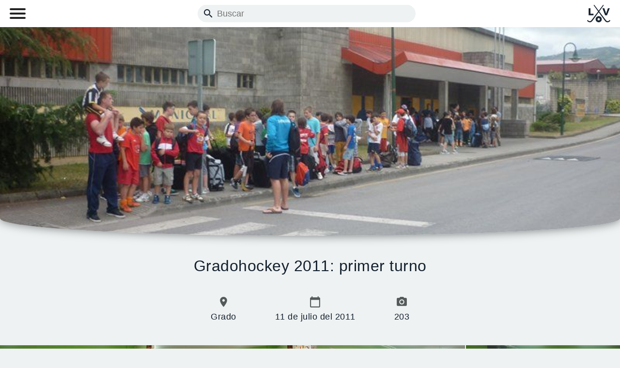

--- FILE ---
content_type: text/html; charset=UTF-8
request_url: https://luisvelasco.es/album/gradohockey-2011-primer-turno-3370
body_size: 7609
content:
<!doctype html>

<html lang="es" xmlns:fb="http://ogp.me/ns/fb#">

<head>

  <meta charset="UTF-8">
  <meta name="viewport" content="width=device-width, initial-scale=1.0">
  <title>Luis Velasco  -  Gradohockey 2011: primer turno
</title>

  <meta name="description" content="Hockey sobre Patines Fotografía Bici Moto Asturias">
  <link href="/img/fav.ico" rel="icon" type="image/x-icon" />
  <link href="https://fonts.googleapis.com/icon?family=Material+Icons" rel="stylesheet">
  <link rel="stylesheet" href="/css/main.css?v1.1">
  <script defer src="https://analytics.emibloque.es/script.js" data-website-id="27695dd3-f931-49da-b3bd-3e89f60ed93c"></script>

  <meta name="twitter:card" content="summary_large_image" />
<meta name="twitter:site" content="@by_vel" />
<meta name="twitter:title" content="Gradohockey 2011: primer turno" />
<meta name="twitter:image" content="https://lv.zuco.rocks/photos/album_3370/1707811954777_20110711_otras_fotos%20%2838%29.JPG" />
<meta property="og:url" content="https://luisvelasco.es/album/gradohockey-2011-primer-turno-3370" />
<meta property="og:type" content="article" />
<meta property="og:title" content="Gradohockey 2011: primer turno" />
<meta property="og:description" content="Gradohockey 2011: primer turno" />
<meta property="og:image" content="https://lv.zuco.rocks/photos/album_3370/1707811954777_20110711_otras_fotos%20%2838%29.JPG?w=700&h=700" />
<meta property="og:image:width" content="700" />
<meta property="og:image:height" content="700" />
</head>

<body class="avoid-transition page-album">
  <header id="mainHeader" class="main-header">
    <nav class="main-menu" role="navigation">
      <input type="checkbox" />

      <span></span>
      <span></span>
      <span></span>

      <ul class="main-menu__menu">
        <li><a href="https://luisvelasco.es">Inicio</a></li>
        <li><a href="https://luisvelasco.es/contact">Sobre mí</a></li>

        <li>
                  </li>
      </ul>
    </nav>

    <form id="searchForm" class="main-header__search" action="/">
      <button id="searchButton" class="main-header__search__button">
        <i class="material-icons">search</i>
      </button>
      <input type="text" placeholder="Buscar" name="q" value="" />
    </form>

    <a href="/" class="main-header__logo">
      <img src="/img/logo.png" alt="Logo Luis Velasco" />
    </a>


    <button id="closeSearchButton" class="main-header__search-closer">
      <i class="material-icons">clear</i>
    </button>

    <button id="openSearchButton" class="main-header__search-opener">
      <i class="material-icons">search</i>
    </button>
  </header>

  <div class="sticky-footer-container">
    <main class="main-content">
      
<section class="album-header">
  <img
    srcset="https://lv.zuco.rocks/photos/album_3370/1707811954777_20110711_otras_fotos%20%2838%29.JPG?w=300 300w, https://lv.zuco.rocks/photos/album_3370/1707811954777_20110711_otras_fotos%20%2838%29.JPG?w=600 600w, https://lv.zuco.rocks/photos/album_3370/1707811954777_20110711_otras_fotos%20%2838%29.JPG?w=1500 1500w"
    sizes="(max-width: 700px) 300px, (max-width: 1200px) 600px, 1500px" src="https://lv.zuco.rocks/photos/album_3370/1707811954777_20110711_otras_fotos%20%2838%29.JPG"
    alt="portada del álbum" />
</section>

<h1 class="album-title">Gradohockey 2011: primer turno</h1>

<section class="album-info">
  <span>
    <i class="material-icons">place</i>
    Grado
  </span>

  <span>
    <i class="material-icons">calendar_today</i>
    11 de julio del 2011
  </span>

  <span>
    <i class="material-icons">photo_camera</i>
    203
  </span>
</section>


<section class="album-description">
  
</section>



<section class="album-photos-grid">
  <div class="album-photo">
  <img src="" sizes="(max-width: 700px) 100px, (max-width: 1200px) 200px, (max-width: 1600px) 400px, 600px"
    data-src="https://lv.zuco.rocks/photos/album_3370/1707811936976_20110711_comedor%20%281%29.JPG" alt="" />
  <a href="#preview=1" class="album-photo__link">Ver foto</a>
</div>
<div class="album-photo">
  <img src="" sizes="(max-width: 700px) 100px, (max-width: 1200px) 200px, (max-width: 1600px) 400px, 600px"
    data-src="https://lv.zuco.rocks/photos/album_3370/1707811937371_20110711_comedor%20%282%29.JPG" alt="" />
  <a href="#preview=2" class="album-photo__link">Ver foto</a>
</div>
<div class="album-photo">
  <img src="" sizes="(max-width: 700px) 100px, (max-width: 1200px) 200px, (max-width: 1600px) 400px, 600px"
    data-src="https://lv.zuco.rocks/photos/album_3370/1707811937553_20110711_comedor%20%283%29.JPG" alt="" />
  <a href="#preview=3" class="album-photo__link">Ver foto</a>
</div>
<div class="album-photo">
  <img src="" sizes="(max-width: 700px) 100px, (max-width: 1200px) 200px, (max-width: 1600px) 400px, 600px"
    data-src="https://lv.zuco.rocks/photos/album_3370/1707811937686_20110711_comedor%20%284%29.JPG" alt="" />
  <a href="#preview=4" class="album-photo__link">Ver foto</a>
</div>
<div class="album-photo">
  <img src="" sizes="(max-width: 700px) 100px, (max-width: 1200px) 200px, (max-width: 1600px) 400px, 600px"
    data-src="https://lv.zuco.rocks/photos/album_3370/1707811937814_20110711_comedor%20%285%29.JPG" alt="" />
  <a href="#preview=5" class="album-photo__link">Ver foto</a>
</div>
<div class="album-photo">
  <img src="" sizes="(max-width: 700px) 100px, (max-width: 1200px) 200px, (max-width: 1600px) 400px, 600px"
    data-src="https://lv.zuco.rocks/photos/album_3370/1707811937940_20110711_comedor%20%286%29.JPG" alt="" />
  <a href="#preview=6" class="album-photo__link">Ver foto</a>
</div>
<div class="album-photo">
  <img src="" sizes="(max-width: 700px) 100px, (max-width: 1200px) 200px, (max-width: 1600px) 400px, 600px"
    data-src="https://lv.zuco.rocks/photos/album_3370/1707811938082_20110711_comedor%20%287%29.JPG" alt="" />
  <a href="#preview=7" class="album-photo__link">Ver foto</a>
</div>
<div class="album-photo">
  <img src="" sizes="(max-width: 700px) 100px, (max-width: 1200px) 200px, (max-width: 1600px) 400px, 600px"
    data-src="https://lv.zuco.rocks/photos/album_3370/1707811938213_20110711_comedor%20%288%29.JPG" alt="" />
  <a href="#preview=8" class="album-photo__link">Ver foto</a>
</div>
<div class="album-photo">
  <img src="" sizes="(max-width: 700px) 100px, (max-width: 1200px) 200px, (max-width: 1600px) 400px, 600px"
    data-src="https://lv.zuco.rocks/photos/album_3370/1707811938335_20110711_comedor%20%289%29.JPG" alt="" />
  <a href="#preview=9" class="album-photo__link">Ver foto</a>
</div>
<div class="album-photo">
  <img src="" sizes="(max-width: 700px) 100px, (max-width: 1200px) 200px, (max-width: 1600px) 400px, 600px"
    data-src="https://lv.zuco.rocks/photos/album_3370/1707811938465_20110711_comedor%20%2810%29.JPG" alt="" />
  <a href="#preview=10" class="album-photo__link">Ver foto</a>
</div>
<div class="album-photo">
  <img src="" sizes="(max-width: 700px) 100px, (max-width: 1200px) 200px, (max-width: 1600px) 400px, 600px"
    data-src="https://lv.zuco.rocks/photos/album_3370/1707811938594_20110711_comedor%20%2811%29.JPG" alt="" />
  <a href="#preview=11" class="album-photo__link">Ver foto</a>
</div>
<div class="album-photo">
  <img src="" sizes="(max-width: 700px) 100px, (max-width: 1200px) 200px, (max-width: 1600px) 400px, 600px"
    data-src="https://lv.zuco.rocks/photos/album_3370/1707811938727_20110711_comedor%20%2812%29.JPG" alt="" />
  <a href="#preview=12" class="album-photo__link">Ver foto</a>
</div>
<div class="album-photo">
  <img src="" sizes="(max-width: 700px) 100px, (max-width: 1200px) 200px, (max-width: 1600px) 400px, 600px"
    data-src="https://lv.zuco.rocks/photos/album_3370/1707811938866_20110711_comedor%20%2813%29.JPG" alt="" />
  <a href="#preview=13" class="album-photo__link">Ver foto</a>
</div>
<div class="album-photo">
  <img src="" sizes="(max-width: 700px) 100px, (max-width: 1200px) 200px, (max-width: 1600px) 400px, 600px"
    data-src="https://lv.zuco.rocks/photos/album_3370/1707811939003_20110711_comedor%20%2814%29.JPG" alt="" />
  <a href="#preview=14" class="album-photo__link">Ver foto</a>
</div>
<div class="album-photo">
  <img src="" sizes="(max-width: 700px) 100px, (max-width: 1200px) 200px, (max-width: 1600px) 400px, 600px"
    data-src="https://lv.zuco.rocks/photos/album_3370/1707811939134_20110711_comedor%20%2815%29.JPG" alt="" />
  <a href="#preview=15" class="album-photo__link">Ver foto</a>
</div>
<div class="album-photo">
  <img src="" sizes="(max-width: 700px) 100px, (max-width: 1200px) 200px, (max-width: 1600px) 400px, 600px"
    data-src="https://lv.zuco.rocks/photos/album_3370/1707811939267_20110711_comedor%20%2816%29.JPG" alt="" />
  <a href="#preview=16" class="album-photo__link">Ver foto</a>
</div>
<div class="album-photo">
  <img src="" sizes="(max-width: 700px) 100px, (max-width: 1200px) 200px, (max-width: 1600px) 400px, 600px"
    data-src="https://lv.zuco.rocks/photos/album_3370/1707811939397_20110711_comedor%20%2817%29.JPG" alt="" />
  <a href="#preview=17" class="album-photo__link">Ver foto</a>
</div>
<div class="album-photo">
  <img src="" sizes="(max-width: 700px) 100px, (max-width: 1200px) 200px, (max-width: 1600px) 400px, 600px"
    data-src="https://lv.zuco.rocks/photos/album_3370/1707811939530_20110711_comedor%20%2818%29.JPG" alt="" />
  <a href="#preview=18" class="album-photo__link">Ver foto</a>
</div>
<div class="album-photo">
  <img src="" sizes="(max-width: 700px) 100px, (max-width: 1200px) 200px, (max-width: 1600px) 400px, 600px"
    data-src="https://lv.zuco.rocks/photos/album_3370/1707811939668_20110711_comedor%20%2819%29.JPG" alt="" />
  <a href="#preview=19" class="album-photo__link">Ver foto</a>
</div>
<div class="album-photo">
  <img src="" sizes="(max-width: 700px) 100px, (max-width: 1200px) 200px, (max-width: 1600px) 400px, 600px"
    data-src="https://lv.zuco.rocks/photos/album_3370/1707811939794_20110711_comedor%20%2820%29.JPG" alt="" />
  <a href="#preview=20" class="album-photo__link">Ver foto</a>
</div>
<div class="album-photo">
  <img src="" sizes="(max-width: 700px) 100px, (max-width: 1200px) 200px, (max-width: 1600px) 400px, 600px"
    data-src="https://lv.zuco.rocks/photos/album_3370/1707811939934_20110711_comedor%20%2821%29.JPG" alt="" />
  <a href="#preview=21" class="album-photo__link">Ver foto</a>
</div>
<div class="album-photo">
  <img src="" sizes="(max-width: 700px) 100px, (max-width: 1200px) 200px, (max-width: 1600px) 400px, 600px"
    data-src="https://lv.zuco.rocks/photos/album_3370/1707811940070_20110711_comedor%20%2822%29.JPG" alt="" />
  <a href="#preview=22" class="album-photo__link">Ver foto</a>
</div>
<div class="album-photo">
  <img src="" sizes="(max-width: 700px) 100px, (max-width: 1200px) 200px, (max-width: 1600px) 400px, 600px"
    data-src="https://lv.zuco.rocks/photos/album_3370/1707811940211_20110711_comedor%20%2823%29.JPG" alt="" />
  <a href="#preview=23" class="album-photo__link">Ver foto</a>
</div>
<div class="album-photo">
  <img src="" sizes="(max-width: 700px) 100px, (max-width: 1200px) 200px, (max-width: 1600px) 400px, 600px"
    data-src="https://lv.zuco.rocks/photos/album_3370/1707811940340_20110711_comedor%20%2824%29.JPG" alt="" />
  <a href="#preview=24" class="album-photo__link">Ver foto</a>
</div>
<div class="album-photo">
  <img src="" sizes="(max-width: 700px) 100px, (max-width: 1200px) 200px, (max-width: 1600px) 400px, 600px"
    data-src="https://lv.zuco.rocks/photos/album_3370/1707811940471_20110711_comedor%20%2825%29.JPG" alt="" />
  <a href="#preview=25" class="album-photo__link">Ver foto</a>
</div>
<div class="album-photo">
  <img src="" sizes="(max-width: 700px) 100px, (max-width: 1200px) 200px, (max-width: 1600px) 400px, 600px"
    data-src="https://lv.zuco.rocks/photos/album_3370/1707811940607_20110711_comedor%20%2826%29.JPG" alt="" />
  <a href="#preview=26" class="album-photo__link">Ver foto</a>
</div>
<div class="album-photo">
  <img src="" sizes="(max-width: 700px) 100px, (max-width: 1200px) 200px, (max-width: 1600px) 400px, 600px"
    data-src="https://lv.zuco.rocks/photos/album_3370/1707811940749_20110711_comedor%20%2827%29.JPG" alt="" />
  <a href="#preview=27" class="album-photo__link">Ver foto</a>
</div>
<div class="album-photo">
  <img src="" sizes="(max-width: 700px) 100px, (max-width: 1200px) 200px, (max-width: 1600px) 400px, 600px"
    data-src="https://lv.zuco.rocks/photos/album_3370/1707811940880_20110711_comedor%20%2828%29.JPG" alt="" />
  <a href="#preview=28" class="album-photo__link">Ver foto</a>
</div>
<div class="album-photo">
  <img src="" sizes="(max-width: 700px) 100px, (max-width: 1200px) 200px, (max-width: 1600px) 400px, 600px"
    data-src="https://lv.zuco.rocks/photos/album_3370/1707811941011_20110711_comedor%20%2829%29.JPG" alt="" />
  <a href="#preview=29" class="album-photo__link">Ver foto</a>
</div>
<div class="album-photo">
  <img src="" sizes="(max-width: 700px) 100px, (max-width: 1200px) 200px, (max-width: 1600px) 400px, 600px"
    data-src="https://lv.zuco.rocks/photos/album_3370/1707811941167_20110711_entrenos%20%281%29.JPG" alt="" />
  <a href="#preview=30" class="album-photo__link">Ver foto</a>
</div>
<div class="album-photo">
  <img src="" sizes="(max-width: 700px) 100px, (max-width: 1200px) 200px, (max-width: 1600px) 400px, 600px"
    data-src="https://lv.zuco.rocks/photos/album_3370/1707811941295_20110711_entrenos%20%282%29.JPG" alt="" />
  <a href="#preview=31" class="album-photo__link">Ver foto</a>
</div>
<div class="album-photo">
  <img src="" sizes="(max-width: 700px) 100px, (max-width: 1200px) 200px, (max-width: 1600px) 400px, 600px"
    data-src="https://lv.zuco.rocks/photos/album_3370/1707811941432_20110711_entrenos%20%283%29.JPG" alt="" />
  <a href="#preview=32" class="album-photo__link">Ver foto</a>
</div>
<div class="album-photo">
  <img src="" sizes="(max-width: 700px) 100px, (max-width: 1200px) 200px, (max-width: 1600px) 400px, 600px"
    data-src="https://lv.zuco.rocks/photos/album_3370/1707811941569_20110711_entrenos%20%284%29.JPG" alt="" />
  <a href="#preview=33" class="album-photo__link">Ver foto</a>
</div>
<div class="album-photo">
  <img src="" sizes="(max-width: 700px) 100px, (max-width: 1200px) 200px, (max-width: 1600px) 400px, 600px"
    data-src="https://lv.zuco.rocks/photos/album_3370/1707811941707_20110711_entrenos%20%285%29.JPG" alt="" />
  <a href="#preview=34" class="album-photo__link">Ver foto</a>
</div>
<div class="album-photo">
  <img src="" sizes="(max-width: 700px) 100px, (max-width: 1200px) 200px, (max-width: 1600px) 400px, 600px"
    data-src="https://lv.zuco.rocks/photos/album_3370/1707811941847_20110711_entrenos%20%286%29.JPG" alt="" />
  <a href="#preview=35" class="album-photo__link">Ver foto</a>
</div>
<div class="album-photo">
  <img src="" sizes="(max-width: 700px) 100px, (max-width: 1200px) 200px, (max-width: 1600px) 400px, 600px"
    data-src="https://lv.zuco.rocks/photos/album_3370/1707811941986_20110711_entrenos%20%287%29.JPG" alt="" />
  <a href="#preview=36" class="album-photo__link">Ver foto</a>
</div>
<div class="album-photo">
  <img src="" sizes="(max-width: 700px) 100px, (max-width: 1200px) 200px, (max-width: 1600px) 400px, 600px"
    data-src="https://lv.zuco.rocks/photos/album_3370/1707811942128_20110711_entrenos%20%288%29.JPG" alt="" />
  <a href="#preview=37" class="album-photo__link">Ver foto</a>
</div>
<div class="album-photo">
  <img src="" sizes="(max-width: 700px) 100px, (max-width: 1200px) 200px, (max-width: 1600px) 400px, 600px"
    data-src="https://lv.zuco.rocks/photos/album_3370/1707811942256_20110711_entrenos%20%289%29.JPG" alt="" />
  <a href="#preview=38" class="album-photo__link">Ver foto</a>
</div>
<div class="album-photo">
  <img src="" sizes="(max-width: 700px) 100px, (max-width: 1200px) 200px, (max-width: 1600px) 400px, 600px"
    data-src="https://lv.zuco.rocks/photos/album_3370/1707811942397_20110711_entrenos%20%2810%29.JPG" alt="" />
  <a href="#preview=39" class="album-photo__link">Ver foto</a>
</div>
<div class="album-photo">
  <img src="" sizes="(max-width: 700px) 100px, (max-width: 1200px) 200px, (max-width: 1600px) 400px, 600px"
    data-src="https://lv.zuco.rocks/photos/album_3370/1707811942528_20110711_entrenos%20%2811%29.JPG" alt="" />
  <a href="#preview=40" class="album-photo__link">Ver foto</a>
</div>
<div class="album-photo">
  <img src="" sizes="(max-width: 700px) 100px, (max-width: 1200px) 200px, (max-width: 1600px) 400px, 600px"
    data-src="https://lv.zuco.rocks/photos/album_3370/1707811942657_20110711_entrenos%20%2812%29.JPG" alt="" />
  <a href="#preview=41" class="album-photo__link">Ver foto</a>
</div>
<div class="album-photo">
  <img src="" sizes="(max-width: 700px) 100px, (max-width: 1200px) 200px, (max-width: 1600px) 400px, 600px"
    data-src="https://lv.zuco.rocks/photos/album_3370/1707811942803_20110711_entrenos%20%2813%29.JPG" alt="" />
  <a href="#preview=42" class="album-photo__link">Ver foto</a>
</div>
<div class="album-photo">
  <img src="" sizes="(max-width: 700px) 100px, (max-width: 1200px) 200px, (max-width: 1600px) 400px, 600px"
    data-src="https://lv.zuco.rocks/photos/album_3370/1707811942932_20110711_entrenos%20%2814%29.JPG" alt="" />
  <a href="#preview=43" class="album-photo__link">Ver foto</a>
</div>
<div class="album-photo">
  <img src="" sizes="(max-width: 700px) 100px, (max-width: 1200px) 200px, (max-width: 1600px) 400px, 600px"
    data-src="https://lv.zuco.rocks/photos/album_3370/1707811943059_20110711_entrenos%20%2815%29.JPG" alt="" />
  <a href="#preview=44" class="album-photo__link">Ver foto</a>
</div>
<div class="album-photo">
  <img src="" sizes="(max-width: 700px) 100px, (max-width: 1200px) 200px, (max-width: 1600px) 400px, 600px"
    data-src="https://lv.zuco.rocks/photos/album_3370/1707811943187_20110711_entrenos%20%2816%29.JPG" alt="" />
  <a href="#preview=45" class="album-photo__link">Ver foto</a>
</div>
<div class="album-photo">
  <img src="" sizes="(max-width: 700px) 100px, (max-width: 1200px) 200px, (max-width: 1600px) 400px, 600px"
    data-src="https://lv.zuco.rocks/photos/album_3370/1707811943321_20110711_entrenos%20%2817%29.JPG" alt="" />
  <a href="#preview=46" class="album-photo__link">Ver foto</a>
</div>
<div class="album-photo">
  <img src="" sizes="(max-width: 700px) 100px, (max-width: 1200px) 200px, (max-width: 1600px) 400px, 600px"
    data-src="https://lv.zuco.rocks/photos/album_3370/1707811943456_20110711_entrenos%20%2818%29.JPG" alt="" />
  <a href="#preview=47" class="album-photo__link">Ver foto</a>
</div>
<div class="album-photo">
  <img src="" sizes="(max-width: 700px) 100px, (max-width: 1200px) 200px, (max-width: 1600px) 400px, 600px"
    data-src="https://lv.zuco.rocks/photos/album_3370/1707811943596_20110711_entrenos%20%2819%29.JPG" alt="" />
  <a href="#preview=48" class="album-photo__link">Ver foto</a>
</div>
<div class="album-photo">
  <img src="" sizes="(max-width: 700px) 100px, (max-width: 1200px) 200px, (max-width: 1600px) 400px, 600px"
    data-src="https://lv.zuco.rocks/photos/album_3370/1707811943735_20110711_entrenos%20%2820%29.JPG" alt="" />
  <a href="#preview=49" class="album-photo__link">Ver foto</a>
</div>
<div class="album-photo">
  <img src="" sizes="(max-width: 700px) 100px, (max-width: 1200px) 200px, (max-width: 1600px) 400px, 600px"
    data-src="https://lv.zuco.rocks/photos/album_3370/1707811943865_20110711_entrenos%20%2821%29.JPG" alt="" />
  <a href="#preview=50" class="album-photo__link">Ver foto</a>
</div>
<div class="album-photo">
  <img src="" sizes="(max-width: 700px) 100px, (max-width: 1200px) 200px, (max-width: 1600px) 400px, 600px"
    data-src="https://lv.zuco.rocks/photos/album_3370/1707811944007_20110711_entrenos%20%2822%29.JPG" alt="" />
  <a href="#preview=51" class="album-photo__link">Ver foto</a>
</div>
<div class="album-photo">
  <img src="" sizes="(max-width: 700px) 100px, (max-width: 1200px) 200px, (max-width: 1600px) 400px, 600px"
    data-src="https://lv.zuco.rocks/photos/album_3370/1707811944147_20110711_entrenos%20%2823%29.JPG" alt="" />
  <a href="#preview=52" class="album-photo__link">Ver foto</a>
</div>
<div class="album-photo">
  <img src="" sizes="(max-width: 700px) 100px, (max-width: 1200px) 200px, (max-width: 1600px) 400px, 600px"
    data-src="https://lv.zuco.rocks/photos/album_3370/1707811944287_20110711_entrenos%20%2824%29.JPG" alt="" />
  <a href="#preview=53" class="album-photo__link">Ver foto</a>
</div>
<div class="album-photo">
  <img src="" sizes="(max-width: 700px) 100px, (max-width: 1200px) 200px, (max-width: 1600px) 400px, 600px"
    data-src="https://lv.zuco.rocks/photos/album_3370/1707811944428_20110711_entrenos%20%2825%29.JPG" alt="" />
  <a href="#preview=54" class="album-photo__link">Ver foto</a>
</div>
<div class="album-photo">
  <img src="" sizes="(max-width: 700px) 100px, (max-width: 1200px) 200px, (max-width: 1600px) 400px, 600px"
    data-src="https://lv.zuco.rocks/photos/album_3370/1707811944575_20110711_entrenos%20%2826%29.JPG" alt="" />
  <a href="#preview=55" class="album-photo__link">Ver foto</a>
</div>
<div class="album-photo">
  <img src="" sizes="(max-width: 700px) 100px, (max-width: 1200px) 200px, (max-width: 1600px) 400px, 600px"
    data-src="https://lv.zuco.rocks/photos/album_3370/1707811944703_20110711_entrenos%20%2827%29.JPG" alt="" />
  <a href="#preview=56" class="album-photo__link">Ver foto</a>
</div>
<div class="album-photo">
  <img src="" sizes="(max-width: 700px) 100px, (max-width: 1200px) 200px, (max-width: 1600px) 400px, 600px"
    data-src="https://lv.zuco.rocks/photos/album_3370/1707811944843_20110711_entrenos%20%2828%29.JPG" alt="" />
  <a href="#preview=57" class="album-photo__link">Ver foto</a>
</div>
<div class="album-photo">
  <img src="" sizes="(max-width: 700px) 100px, (max-width: 1200px) 200px, (max-width: 1600px) 400px, 600px"
    data-src="https://lv.zuco.rocks/photos/album_3370/1707811944976_20110711_entrenos%20%2829%29.JPG" alt="" />
  <a href="#preview=58" class="album-photo__link">Ver foto</a>
</div>
<div class="album-photo">
  <img src="" sizes="(max-width: 700px) 100px, (max-width: 1200px) 200px, (max-width: 1600px) 400px, 600px"
    data-src="https://lv.zuco.rocks/photos/album_3370/1707811945118_20110711_entrenos%20%2830%29.JPG" alt="" />
  <a href="#preview=59" class="album-photo__link">Ver foto</a>
</div>
<div class="album-photo">
  <img src="" sizes="(max-width: 700px) 100px, (max-width: 1200px) 200px, (max-width: 1600px) 400px, 600px"
    data-src="https://lv.zuco.rocks/photos/album_3370/1707811945258_20110711_entrenos%20%2831%29.JPG" alt="" />
  <a href="#preview=60" class="album-photo__link">Ver foto</a>
</div>
<div class="album-photo">
  <img src="" sizes="(max-width: 700px) 100px, (max-width: 1200px) 200px, (max-width: 1600px) 400px, 600px"
    data-src="https://lv.zuco.rocks/photos/album_3370/1707811945399_20110711_entrenos%20%2832%29.JPG" alt="" />
  <a href="#preview=61" class="album-photo__link">Ver foto</a>
</div>
<div class="album-photo">
  <img src="" sizes="(max-width: 700px) 100px, (max-width: 1200px) 200px, (max-width: 1600px) 400px, 600px"
    data-src="https://lv.zuco.rocks/photos/album_3370/1707811945533_20110711_entrenos%20%2833%29.JPG" alt="" />
  <a href="#preview=62" class="album-photo__link">Ver foto</a>
</div>
<div class="album-photo">
  <img src="" sizes="(max-width: 700px) 100px, (max-width: 1200px) 200px, (max-width: 1600px) 400px, 600px"
    data-src="https://lv.zuco.rocks/photos/album_3370/1707811945662_20110711_entrenos%20%2834%29.JPG" alt="" />
  <a href="#preview=63" class="album-photo__link">Ver foto</a>
</div>
<div class="album-photo">
  <img src="" sizes="(max-width: 700px) 100px, (max-width: 1200px) 200px, (max-width: 1600px) 400px, 600px"
    data-src="https://lv.zuco.rocks/photos/album_3370/1707811945802_20110711_entrenos%20%2835%29.JPG" alt="" />
  <a href="#preview=64" class="album-photo__link">Ver foto</a>
</div>
<div class="album-photo">
  <img src="" sizes="(max-width: 700px) 100px, (max-width: 1200px) 200px, (max-width: 1600px) 400px, 600px"
    data-src="https://lv.zuco.rocks/photos/album_3370/1707811945949_20110711_entrenos%20%2836%29.JPG" alt="" />
  <a href="#preview=65" class="album-photo__link">Ver foto</a>
</div>
<div class="album-photo">
  <img src="" sizes="(max-width: 700px) 100px, (max-width: 1200px) 200px, (max-width: 1600px) 400px, 600px"
    data-src="https://lv.zuco.rocks/photos/album_3370/1707811946087_20110711_entrenos%20%2837%29.JPG" alt="" />
  <a href="#preview=66" class="album-photo__link">Ver foto</a>
</div>
<div class="album-photo">
  <img src="" sizes="(max-width: 700px) 100px, (max-width: 1200px) 200px, (max-width: 1600px) 400px, 600px"
    data-src="https://lv.zuco.rocks/photos/album_3370/1707811946221_20110711_entrenos%20%2838%29.JPG" alt="" />
  <a href="#preview=67" class="album-photo__link">Ver foto</a>
</div>
<div class="album-photo">
  <img src="" sizes="(max-width: 700px) 100px, (max-width: 1200px) 200px, (max-width: 1600px) 400px, 600px"
    data-src="https://lv.zuco.rocks/photos/album_3370/1707811946366_20110711_entrenos%20%2839%29.JPG" alt="" />
  <a href="#preview=68" class="album-photo__link">Ver foto</a>
</div>
<div class="album-photo">
  <img src="" sizes="(max-width: 700px) 100px, (max-width: 1200px) 200px, (max-width: 1600px) 400px, 600px"
    data-src="https://lv.zuco.rocks/photos/album_3370/1707811946508_20110711_entrenos%20%2840%29.JPG" alt="" />
  <a href="#preview=69" class="album-photo__link">Ver foto</a>
</div>
<div class="album-photo">
  <img src="" sizes="(max-width: 700px) 100px, (max-width: 1200px) 200px, (max-width: 1600px) 400px, 600px"
    data-src="https://lv.zuco.rocks/photos/album_3370/1707811946641_20110711_entrenos%20%2841%29.JPG" alt="" />
  <a href="#preview=70" class="album-photo__link">Ver foto</a>
</div>
<div class="album-photo">
  <img src="" sizes="(max-width: 700px) 100px, (max-width: 1200px) 200px, (max-width: 1600px) 400px, 600px"
    data-src="https://lv.zuco.rocks/photos/album_3370/1707811946780_20110711_entrenos%20%2842%29.JPG" alt="" />
  <a href="#preview=71" class="album-photo__link">Ver foto</a>
</div>
<div class="album-photo">
  <img src="" sizes="(max-width: 700px) 100px, (max-width: 1200px) 200px, (max-width: 1600px) 400px, 600px"
    data-src="https://lv.zuco.rocks/photos/album_3370/1707811946920_20110711_entrenos%20%2843%29.JPG" alt="" />
  <a href="#preview=72" class="album-photo__link">Ver foto</a>
</div>
<div class="album-photo">
  <img src="" sizes="(max-width: 700px) 100px, (max-width: 1200px) 200px, (max-width: 1600px) 400px, 600px"
    data-src="https://lv.zuco.rocks/photos/album_3370/1707811947048_20110711_entrenos%20%2844%29.JPG" alt="" />
  <a href="#preview=73" class="album-photo__link">Ver foto</a>
</div>
<div class="album-photo">
  <img src="" sizes="(max-width: 700px) 100px, (max-width: 1200px) 200px, (max-width: 1600px) 400px, 600px"
    data-src="https://lv.zuco.rocks/photos/album_3370/1707811947188_20110711_entrenos%20%2845%29.JPG" alt="" />
  <a href="#preview=74" class="album-photo__link">Ver foto</a>
</div>
<div class="album-photo">
  <img src="" sizes="(max-width: 700px) 100px, (max-width: 1200px) 200px, (max-width: 1600px) 400px, 600px"
    data-src="https://lv.zuco.rocks/photos/album_3370/1707811947316_20110711_entrenos%20%2846%29.JPG" alt="" />
  <a href="#preview=75" class="album-photo__link">Ver foto</a>
</div>
<div class="album-photo">
  <img src="" sizes="(max-width: 700px) 100px, (max-width: 1200px) 200px, (max-width: 1600px) 400px, 600px"
    data-src="https://lv.zuco.rocks/photos/album_3370/1707811947452_20110711_entrenos%20%2847%29.JPG" alt="" />
  <a href="#preview=76" class="album-photo__link">Ver foto</a>
</div>
<div class="album-photo">
  <img src="" sizes="(max-width: 700px) 100px, (max-width: 1200px) 200px, (max-width: 1600px) 400px, 600px"
    data-src="https://lv.zuco.rocks/photos/album_3370/1707811947591_20110711_entrenos%20%2848%29.JPG" alt="" />
  <a href="#preview=77" class="album-photo__link">Ver foto</a>
</div>
<div class="album-photo">
  <img src="" sizes="(max-width: 700px) 100px, (max-width: 1200px) 200px, (max-width: 1600px) 400px, 600px"
    data-src="https://lv.zuco.rocks/photos/album_3370/1707811947731_20110711_entrenos%20%2849%29.JPG" alt="" />
  <a href="#preview=78" class="album-photo__link">Ver foto</a>
</div>
<div class="album-photo">
  <img src="" sizes="(max-width: 700px) 100px, (max-width: 1200px) 200px, (max-width: 1600px) 400px, 600px"
    data-src="https://lv.zuco.rocks/photos/album_3370/1707811947860_20110711_entrenos%20%2850%29.JPG" alt="" />
  <a href="#preview=79" class="album-photo__link">Ver foto</a>
</div>
<div class="album-photo">
  <img src="" sizes="(max-width: 700px) 100px, (max-width: 1200px) 200px, (max-width: 1600px) 400px, 600px"
    data-src="https://lv.zuco.rocks/photos/album_3370/1707811947989_20110711_entrenos%20%2851%29.JPG" alt="" />
  <a href="#preview=80" class="album-photo__link">Ver foto</a>
</div>
<div class="album-photo">
  <img src="" sizes="(max-width: 700px) 100px, (max-width: 1200px) 200px, (max-width: 1600px) 400px, 600px"
    data-src="https://lv.zuco.rocks/photos/album_3370/1707811948119_20110711_entrenos%20%2852%29.JPG" alt="" />
  <a href="#preview=81" class="album-photo__link">Ver foto</a>
</div>
<div class="album-photo">
  <img src="" sizes="(max-width: 700px) 100px, (max-width: 1200px) 200px, (max-width: 1600px) 400px, 600px"
    data-src="https://lv.zuco.rocks/photos/album_3370/1707811948254_20110711_entrenos%20%2853%29.JPG" alt="" />
  <a href="#preview=82" class="album-photo__link">Ver foto</a>
</div>
<div class="album-photo">
  <img src="" sizes="(max-width: 700px) 100px, (max-width: 1200px) 200px, (max-width: 1600px) 400px, 600px"
    data-src="https://lv.zuco.rocks/photos/album_3370/1707811948381_20110711_entrenos%20%2854%29.JPG" alt="" />
  <a href="#preview=83" class="album-photo__link">Ver foto</a>
</div>
<div class="album-photo">
  <img src="" sizes="(max-width: 700px) 100px, (max-width: 1200px) 200px, (max-width: 1600px) 400px, 600px"
    data-src="https://lv.zuco.rocks/photos/album_3370/1707811948519_20110711_entrenos%20%2855%29.JPG" alt="" />
  <a href="#preview=84" class="album-photo__link">Ver foto</a>
</div>
<div class="album-photo">
  <img src="" sizes="(max-width: 700px) 100px, (max-width: 1200px) 200px, (max-width: 1600px) 400px, 600px"
    data-src="https://lv.zuco.rocks/photos/album_3370/1707811948650_20110711_entrenos%20%2856%29.JPG" alt="" />
  <a href="#preview=85" class="album-photo__link">Ver foto</a>
</div>
<div class="album-photo">
  <img src="" sizes="(max-width: 700px) 100px, (max-width: 1200px) 200px, (max-width: 1600px) 400px, 600px"
    data-src="https://lv.zuco.rocks/photos/album_3370/1707811948776_20110711_entrenos%20%2857%29.JPG" alt="" />
  <a href="#preview=86" class="album-photo__link">Ver foto</a>
</div>
<div class="album-photo">
  <img src="" sizes="(max-width: 700px) 100px, (max-width: 1200px) 200px, (max-width: 1600px) 400px, 600px"
    data-src="https://lv.zuco.rocks/photos/album_3370/1707811948910_20110711_entrenos%20%2858%29.JPG" alt="" />
  <a href="#preview=87" class="album-photo__link">Ver foto</a>
</div>
<div class="album-photo">
  <img src="" sizes="(max-width: 700px) 100px, (max-width: 1200px) 200px, (max-width: 1600px) 400px, 600px"
    data-src="https://lv.zuco.rocks/photos/album_3370/1707811949044_20110711_entrenos%20%2859%29.JPG" alt="" />
  <a href="#preview=88" class="album-photo__link">Ver foto</a>
</div>
<div class="album-photo">
  <img src="" sizes="(max-width: 700px) 100px, (max-width: 1200px) 200px, (max-width: 1600px) 400px, 600px"
    data-src="https://lv.zuco.rocks/photos/album_3370/1707811949168_20110711_entrenos%20%2860%29.JPG" alt="" />
  <a href="#preview=89" class="album-photo__link">Ver foto</a>
</div>
<div class="album-photo">
  <img src="" sizes="(max-width: 700px) 100px, (max-width: 1200px) 200px, (max-width: 1600px) 400px, 600px"
    data-src="https://lv.zuco.rocks/photos/album_3370/1707811949297_20110711_entrenos%20%2861%29.JPG" alt="" />
  <a href="#preview=90" class="album-photo__link">Ver foto</a>
</div>
<div class="album-photo">
  <img src="" sizes="(max-width: 700px) 100px, (max-width: 1200px) 200px, (max-width: 1600px) 400px, 600px"
    data-src="https://lv.zuco.rocks/photos/album_3370/1707811949421_20110711_entrenos%20%2862%29.JPG" alt="" />
  <a href="#preview=91" class="album-photo__link">Ver foto</a>
</div>
<div class="album-photo">
  <img src="" sizes="(max-width: 700px) 100px, (max-width: 1200px) 200px, (max-width: 1600px) 400px, 600px"
    data-src="https://lv.zuco.rocks/photos/album_3370/1707811949556_20110711_entrenos%20%2863%29.JPG" alt="" />
  <a href="#preview=92" class="album-photo__link">Ver foto</a>
</div>
<div class="album-photo">
  <img src="" sizes="(max-width: 700px) 100px, (max-width: 1200px) 200px, (max-width: 1600px) 400px, 600px"
    data-src="https://lv.zuco.rocks/photos/album_3370/1707811949693_20110711_entrenos%20%2864%29.JPG" alt="" />
  <a href="#preview=93" class="album-photo__link">Ver foto</a>
</div>
<div class="album-photo">
  <img src="" sizes="(max-width: 700px) 100px, (max-width: 1200px) 200px, (max-width: 1600px) 400px, 600px"
    data-src="https://lv.zuco.rocks/photos/album_3370/1707811949831_20110711_otras_fotos%20%281%29.JPG" alt="" />
  <a href="#preview=94" class="album-photo__link">Ver foto</a>
</div>
<div class="album-photo">
  <img src="" sizes="(max-width: 700px) 100px, (max-width: 1200px) 200px, (max-width: 1600px) 400px, 600px"
    data-src="https://lv.zuco.rocks/photos/album_3370/1707811949968_20110711_otras_fotos%20%282%29.JPG" alt="" />
  <a href="#preview=95" class="album-photo__link">Ver foto</a>
</div>
<div class="album-photo">
  <img src="" sizes="(max-width: 700px) 100px, (max-width: 1200px) 200px, (max-width: 1600px) 400px, 600px"
    data-src="https://lv.zuco.rocks/photos/album_3370/1707811950099_20110711_otras_fotos%20%283%29.JPG" alt="" />
  <a href="#preview=96" class="album-photo__link">Ver foto</a>
</div>
<div class="album-photo">
  <img src="" sizes="(max-width: 700px) 100px, (max-width: 1200px) 200px, (max-width: 1600px) 400px, 600px"
    data-src="https://lv.zuco.rocks/photos/album_3370/1707811950234_20110711_otras_fotos%20%284%29.JPG" alt="" />
  <a href="#preview=97" class="album-photo__link">Ver foto</a>
</div>
<div class="album-photo">
  <img src="" sizes="(max-width: 700px) 100px, (max-width: 1200px) 200px, (max-width: 1600px) 400px, 600px"
    data-src="https://lv.zuco.rocks/photos/album_3370/1707811950374_20110711_otras_fotos%20%285%29.JPG" alt="" />
  <a href="#preview=98" class="album-photo__link">Ver foto</a>
</div>
<div class="album-photo">
  <img src="" sizes="(max-width: 700px) 100px, (max-width: 1200px) 200px, (max-width: 1600px) 400px, 600px"
    data-src="https://lv.zuco.rocks/photos/album_3370/1707811950508_20110711_otras_fotos%20%286%29.JPG" alt="" />
  <a href="#preview=99" class="album-photo__link">Ver foto</a>
</div>
<div class="album-photo">
  <img src="" sizes="(max-width: 700px) 100px, (max-width: 1200px) 200px, (max-width: 1600px) 400px, 600px"
    data-src="https://lv.zuco.rocks/photos/album_3370/1707811950642_20110711_otras_fotos%20%287%29.JPG" alt="" />
  <a href="#preview=100" class="album-photo__link">Ver foto</a>
</div>
<div class="album-photo">
  <img src="" sizes="(max-width: 700px) 100px, (max-width: 1200px) 200px, (max-width: 1600px) 400px, 600px"
    data-src="https://lv.zuco.rocks/photos/album_3370/1707811950775_20110711_otras_fotos%20%288%29.JPG" alt="" />
  <a href="#preview=101" class="album-photo__link">Ver foto</a>
</div>
<div class="album-photo">
  <img src="" sizes="(max-width: 700px) 100px, (max-width: 1200px) 200px, (max-width: 1600px) 400px, 600px"
    data-src="https://lv.zuco.rocks/photos/album_3370/1707811950913_20110711_otras_fotos%20%289%29.JPG" alt="" />
  <a href="#preview=102" class="album-photo__link">Ver foto</a>
</div>
<div class="album-photo">
  <img src="" sizes="(max-width: 700px) 100px, (max-width: 1200px) 200px, (max-width: 1600px) 400px, 600px"
    data-src="https://lv.zuco.rocks/photos/album_3370/1707811951047_20110711_otras_fotos%20%2810%29.JPG" alt="" />
  <a href="#preview=103" class="album-photo__link">Ver foto</a>
</div>
<div class="album-photo">
  <img src="" sizes="(max-width: 700px) 100px, (max-width: 1200px) 200px, (max-width: 1600px) 400px, 600px"
    data-src="https://lv.zuco.rocks/photos/album_3370/1707811951181_20110711_otras_fotos%20%2811%29.JPG" alt="" />
  <a href="#preview=104" class="album-photo__link">Ver foto</a>
</div>
<div class="album-photo">
  <img src="" sizes="(max-width: 700px) 100px, (max-width: 1200px) 200px, (max-width: 1600px) 400px, 600px"
    data-src="https://lv.zuco.rocks/photos/album_3370/1707811951311_20110711_otras_fotos%20%2812%29.JPG" alt="" />
  <a href="#preview=105" class="album-photo__link">Ver foto</a>
</div>
<div class="album-photo">
  <img src="" sizes="(max-width: 700px) 100px, (max-width: 1200px) 200px, (max-width: 1600px) 400px, 600px"
    data-src="https://lv.zuco.rocks/photos/album_3370/1707811951457_20110711_otras_fotos%20%2813%29.JPG" alt="" />
  <a href="#preview=106" class="album-photo__link">Ver foto</a>
</div>
<div class="album-photo">
  <img src="" sizes="(max-width: 700px) 100px, (max-width: 1200px) 200px, (max-width: 1600px) 400px, 600px"
    data-src="https://lv.zuco.rocks/photos/album_3370/1707811951596_20110711_otras_fotos%20%2814%29.JPG" alt="" />
  <a href="#preview=107" class="album-photo__link">Ver foto</a>
</div>
<div class="album-photo">
  <img src="" sizes="(max-width: 700px) 100px, (max-width: 1200px) 200px, (max-width: 1600px) 400px, 600px"
    data-src="https://lv.zuco.rocks/photos/album_3370/1707811951730_20110711_otras_fotos%20%2815%29.JPG" alt="" />
  <a href="#preview=108" class="album-photo__link">Ver foto</a>
</div>
<div class="album-photo">
  <img src="" sizes="(max-width: 700px) 100px, (max-width: 1200px) 200px, (max-width: 1600px) 400px, 600px"
    data-src="https://lv.zuco.rocks/photos/album_3370/1707811951862_20110711_otras_fotos%20%2816%29.JPG" alt="" />
  <a href="#preview=109" class="album-photo__link">Ver foto</a>
</div>
<div class="album-photo">
  <img src="" sizes="(max-width: 700px) 100px, (max-width: 1200px) 200px, (max-width: 1600px) 400px, 600px"
    data-src="https://lv.zuco.rocks/photos/album_3370/1707811951992_20110711_otras_fotos%20%2817%29.JPG" alt="" />
  <a href="#preview=110" class="album-photo__link">Ver foto</a>
</div>
<div class="album-photo">
  <img src="" sizes="(max-width: 700px) 100px, (max-width: 1200px) 200px, (max-width: 1600px) 400px, 600px"
    data-src="https://lv.zuco.rocks/photos/album_3370/1707811952132_20110711_otras_fotos%20%2818%29.JPG" alt="" />
  <a href="#preview=111" class="album-photo__link">Ver foto</a>
</div>
<div class="album-photo">
  <img src="" sizes="(max-width: 700px) 100px, (max-width: 1200px) 200px, (max-width: 1600px) 400px, 600px"
    data-src="https://lv.zuco.rocks/photos/album_3370/1707811952273_20110711_otras_fotos%20%2819%29.JPG" alt="" />
  <a href="#preview=112" class="album-photo__link">Ver foto</a>
</div>
<div class="album-photo">
  <img src="" sizes="(max-width: 700px) 100px, (max-width: 1200px) 200px, (max-width: 1600px) 400px, 600px"
    data-src="https://lv.zuco.rocks/photos/album_3370/1707811952407_20110711_otras_fotos%20%2820%29.JPG" alt="" />
  <a href="#preview=113" class="album-photo__link">Ver foto</a>
</div>
<div class="album-photo">
  <img src="" sizes="(max-width: 700px) 100px, (max-width: 1200px) 200px, (max-width: 1600px) 400px, 600px"
    data-src="https://lv.zuco.rocks/photos/album_3370/1707811952539_20110711_otras_fotos%20%2821%29.JPG" alt="" />
  <a href="#preview=114" class="album-photo__link">Ver foto</a>
</div>
<div class="album-photo">
  <img src="" sizes="(max-width: 700px) 100px, (max-width: 1200px) 200px, (max-width: 1600px) 400px, 600px"
    data-src="https://lv.zuco.rocks/photos/album_3370/1707811952669_20110711_otras_fotos%20%2822%29.JPG" alt="" />
  <a href="#preview=115" class="album-photo__link">Ver foto</a>
</div>
<div class="album-photo">
  <img src="" sizes="(max-width: 700px) 100px, (max-width: 1200px) 200px, (max-width: 1600px) 400px, 600px"
    data-src="https://lv.zuco.rocks/photos/album_3370/1707811952810_20110711_otras_fotos%20%2823%29.JPG" alt="" />
  <a href="#preview=116" class="album-photo__link">Ver foto</a>
</div>
<div class="album-photo">
  <img src="" sizes="(max-width: 700px) 100px, (max-width: 1200px) 200px, (max-width: 1600px) 400px, 600px"
    data-src="https://lv.zuco.rocks/photos/album_3370/1707811952935_20110711_otras_fotos%20%2824%29.JPG" alt="" />
  <a href="#preview=117" class="album-photo__link">Ver foto</a>
</div>
<div class="album-photo">
  <img src="" sizes="(max-width: 700px) 100px, (max-width: 1200px) 200px, (max-width: 1600px) 400px, 600px"
    data-src="https://lv.zuco.rocks/photos/album_3370/1707811953068_20110711_otras_fotos%20%2825%29.JPG" alt="" />
  <a href="#preview=118" class="album-photo__link">Ver foto</a>
</div>
<div class="album-photo">
  <img src="" sizes="(max-width: 700px) 100px, (max-width: 1200px) 200px, (max-width: 1600px) 400px, 600px"
    data-src="https://lv.zuco.rocks/photos/album_3370/1707811953195_20110711_otras_fotos%20%2826%29.JPG" alt="" />
  <a href="#preview=119" class="album-photo__link">Ver foto</a>
</div>
<div class="album-photo">
  <img src="" sizes="(max-width: 700px) 100px, (max-width: 1200px) 200px, (max-width: 1600px) 400px, 600px"
    data-src="https://lv.zuco.rocks/photos/album_3370/1707811953322_20110711_otras_fotos%20%2827%29.JPG" alt="" />
  <a href="#preview=120" class="album-photo__link">Ver foto</a>
</div>
<div class="album-photo">
  <img src="" sizes="(max-width: 700px) 100px, (max-width: 1200px) 200px, (max-width: 1600px) 400px, 600px"
    data-src="https://lv.zuco.rocks/photos/album_3370/1707811953459_20110711_otras_fotos%20%2828%29.JPG" alt="" />
  <a href="#preview=121" class="album-photo__link">Ver foto</a>
</div>
<div class="album-photo">
  <img src="" sizes="(max-width: 700px) 100px, (max-width: 1200px) 200px, (max-width: 1600px) 400px, 600px"
    data-src="https://lv.zuco.rocks/photos/album_3370/1707811953588_20110711_otras_fotos%20%2829%29.JPG" alt="" />
  <a href="#preview=122" class="album-photo__link">Ver foto</a>
</div>
<div class="album-photo">
  <img src="" sizes="(max-width: 700px) 100px, (max-width: 1200px) 200px, (max-width: 1600px) 400px, 600px"
    data-src="https://lv.zuco.rocks/photos/album_3370/1707811953717_20110711_otras_fotos%20%2830%29.JPG" alt="" />
  <a href="#preview=123" class="album-photo__link">Ver foto</a>
</div>
<div class="album-photo">
  <img src="" sizes="(max-width: 700px) 100px, (max-width: 1200px) 200px, (max-width: 1600px) 400px, 600px"
    data-src="https://lv.zuco.rocks/photos/album_3370/1707811953857_20110711_otras_fotos%20%2831%29.JPG" alt="" />
  <a href="#preview=124" class="album-photo__link">Ver foto</a>
</div>
<div class="album-photo">
  <img src="" sizes="(max-width: 700px) 100px, (max-width: 1200px) 200px, (max-width: 1600px) 400px, 600px"
    data-src="https://lv.zuco.rocks/photos/album_3370/1707811953980_20110711_otras_fotos%20%2832%29.JPG" alt="" />
  <a href="#preview=125" class="album-photo__link">Ver foto</a>
</div>
<div class="album-photo">
  <img src="" sizes="(max-width: 700px) 100px, (max-width: 1200px) 200px, (max-width: 1600px) 400px, 600px"
    data-src="https://lv.zuco.rocks/photos/album_3370/1707811954108_20110711_otras_fotos%20%2833%29.JPG" alt="" />
  <a href="#preview=126" class="album-photo__link">Ver foto</a>
</div>
<div class="album-photo">
  <img src="" sizes="(max-width: 700px) 100px, (max-width: 1200px) 200px, (max-width: 1600px) 400px, 600px"
    data-src="https://lv.zuco.rocks/photos/album_3370/1707811954247_20110711_otras_fotos%20%2834%29.JPG" alt="" />
  <a href="#preview=127" class="album-photo__link">Ver foto</a>
</div>
<div class="album-photo">
  <img src="" sizes="(max-width: 700px) 100px, (max-width: 1200px) 200px, (max-width: 1600px) 400px, 600px"
    data-src="https://lv.zuco.rocks/photos/album_3370/1707811954378_20110711_otras_fotos%20%2835%29.JPG" alt="" />
  <a href="#preview=128" class="album-photo__link">Ver foto</a>
</div>
<div class="album-photo">
  <img src="" sizes="(max-width: 700px) 100px, (max-width: 1200px) 200px, (max-width: 1600px) 400px, 600px"
    data-src="https://lv.zuco.rocks/photos/album_3370/1707811954511_20110711_otras_fotos%20%2836%29.JPG" alt="" />
  <a href="#preview=129" class="album-photo__link">Ver foto</a>
</div>
<div class="album-photo">
  <img src="" sizes="(max-width: 700px) 100px, (max-width: 1200px) 200px, (max-width: 1600px) 400px, 600px"
    data-src="https://lv.zuco.rocks/photos/album_3370/1707811954636_20110711_otras_fotos%20%2837%29.JPG" alt="" />
  <a href="#preview=130" class="album-photo__link">Ver foto</a>
</div>
<div class="album-photo">
  <img src="" sizes="(max-width: 700px) 100px, (max-width: 1200px) 200px, (max-width: 1600px) 400px, 600px"
    data-src="https://lv.zuco.rocks/photos/album_3370/1707811954777_20110711_otras_fotos%20%2838%29.JPG" alt="" />
  <a href="#preview=131" class="album-photo__link">Ver foto</a>
</div>
<div class="album-photo">
  <img src="" sizes="(max-width: 700px) 100px, (max-width: 1200px) 200px, (max-width: 1600px) 400px, 600px"
    data-src="https://lv.zuco.rocks/photos/album_3370/1707811954901_20110711_otras_fotos%20%2839%29.JPG" alt="" />
  <a href="#preview=132" class="album-photo__link">Ver foto</a>
</div>
<div class="album-photo">
  <img src="" sizes="(max-width: 700px) 100px, (max-width: 1200px) 200px, (max-width: 1600px) 400px, 600px"
    data-src="https://lv.zuco.rocks/photos/album_3370/1707811955031_20110711_otras_fotos%20%2840%29.JPG" alt="" />
  <a href="#preview=133" class="album-photo__link">Ver foto</a>
</div>
<div class="album-photo">
  <img src="" sizes="(max-width: 700px) 100px, (max-width: 1200px) 200px, (max-width: 1600px) 400px, 600px"
    data-src="https://lv.zuco.rocks/photos/album_3370/1707811955159_20110711_otras_fotos%20%2841%29.JPG" alt="" />
  <a href="#preview=134" class="album-photo__link">Ver foto</a>
</div>
<div class="album-photo">
  <img src="" sizes="(max-width: 700px) 100px, (max-width: 1200px) 200px, (max-width: 1600px) 400px, 600px"
    data-src="https://lv.zuco.rocks/photos/album_3370/1707811955294_20110711_otras_fotos%20%2842%29.JPG" alt="" />
  <a href="#preview=135" class="album-photo__link">Ver foto</a>
</div>
<div class="album-photo">
  <img src="" sizes="(max-width: 700px) 100px, (max-width: 1200px) 200px, (max-width: 1600px) 400px, 600px"
    data-src="https://lv.zuco.rocks/photos/album_3370/1707811955419_20110711_otras_fotos%20%2843%29.JPG" alt="" />
  <a href="#preview=136" class="album-photo__link">Ver foto</a>
</div>
<div class="album-photo">
  <img src="" sizes="(max-width: 700px) 100px, (max-width: 1200px) 200px, (max-width: 1600px) 400px, 600px"
    data-src="https://lv.zuco.rocks/photos/album_3370/1707811955558_20110711_otras_fotos%20%2844%29.JPG" alt="" />
  <a href="#preview=137" class="album-photo__link">Ver foto</a>
</div>
<div class="album-photo">
  <img src="" sizes="(max-width: 700px) 100px, (max-width: 1200px) 200px, (max-width: 1600px) 400px, 600px"
    data-src="https://lv.zuco.rocks/photos/album_3370/1707811955692_20110711_otras_fotos%20%2845%29.JPG" alt="" />
  <a href="#preview=138" class="album-photo__link">Ver foto</a>
</div>
<div class="album-photo">
  <img src="" sizes="(max-width: 700px) 100px, (max-width: 1200px) 200px, (max-width: 1600px) 400px, 600px"
    data-src="https://lv.zuco.rocks/photos/album_3370/1707811955822_20110711_otras_fotos%20%2846%29.JPG" alt="" />
  <a href="#preview=139" class="album-photo__link">Ver foto</a>
</div>
<div class="album-photo">
  <img src="" sizes="(max-width: 700px) 100px, (max-width: 1200px) 200px, (max-width: 1600px) 400px, 600px"
    data-src="https://lv.zuco.rocks/photos/album_3370/1707811955967_20110711_otras_fotos%20%2847%29.JPG" alt="" />
  <a href="#preview=140" class="album-photo__link">Ver foto</a>
</div>
<div class="album-photo">
  <img src="" sizes="(max-width: 700px) 100px, (max-width: 1200px) 200px, (max-width: 1600px) 400px, 600px"
    data-src="https://lv.zuco.rocks/photos/album_3370/1707811956102_20110711_otras_fotos%20%2848%29.JPG" alt="" />
  <a href="#preview=141" class="album-photo__link">Ver foto</a>
</div>
<div class="album-photo">
  <img src="" sizes="(max-width: 700px) 100px, (max-width: 1200px) 200px, (max-width: 1600px) 400px, 600px"
    data-src="https://lv.zuco.rocks/photos/album_3370/1707811956232_20110711_otras_fotos%20%2849%29.JPG" alt="" />
  <a href="#preview=142" class="album-photo__link">Ver foto</a>
</div>
<div class="album-photo">
  <img src="" sizes="(max-width: 700px) 100px, (max-width: 1200px) 200px, (max-width: 1600px) 400px, 600px"
    data-src="https://lv.zuco.rocks/photos/album_3370/1707811956363_20110711_otras_fotos%20%2850%29.JPG" alt="" />
  <a href="#preview=143" class="album-photo__link">Ver foto</a>
</div>
<div class="album-photo">
  <img src="" sizes="(max-width: 700px) 100px, (max-width: 1200px) 200px, (max-width: 1600px) 400px, 600px"
    data-src="https://lv.zuco.rocks/photos/album_3370/1707811956499_20110711_otras_fotos%20%2851%29.JPG" alt="" />
  <a href="#preview=144" class="album-photo__link">Ver foto</a>
</div>
<div class="album-photo">
  <img src="" sizes="(max-width: 700px) 100px, (max-width: 1200px) 200px, (max-width: 1600px) 400px, 600px"
    data-src="https://lv.zuco.rocks/photos/album_3370/1707811956630_20110711_otras_fotos%20%2852%29.JPG" alt="" />
  <a href="#preview=145" class="album-photo__link">Ver foto</a>
</div>
<div class="album-photo">
  <img src="" sizes="(max-width: 700px) 100px, (max-width: 1200px) 200px, (max-width: 1600px) 400px, 600px"
    data-src="https://lv.zuco.rocks/photos/album_3370/1707811956755_20110711_otras_fotos%20%2853%29.JPG" alt="" />
  <a href="#preview=146" class="album-photo__link">Ver foto</a>
</div>
<div class="album-photo">
  <img src="" sizes="(max-width: 700px) 100px, (max-width: 1200px) 200px, (max-width: 1600px) 400px, 600px"
    data-src="https://lv.zuco.rocks/photos/album_3370/1707811956901_20110711_otras_fotos%20%2854%29.JPG" alt="" />
  <a href="#preview=147" class="album-photo__link">Ver foto</a>
</div>
<div class="album-photo">
  <img src="" sizes="(max-width: 700px) 100px, (max-width: 1200px) 200px, (max-width: 1600px) 400px, 600px"
    data-src="https://lv.zuco.rocks/photos/album_3370/1707811957034_20110711_otras_fotos%20%2855%29.JPG" alt="" />
  <a href="#preview=148" class="album-photo__link">Ver foto</a>
</div>
<div class="album-photo">
  <img src="" sizes="(max-width: 700px) 100px, (max-width: 1200px) 200px, (max-width: 1600px) 400px, 600px"
    data-src="https://lv.zuco.rocks/photos/album_3370/1707811957161_20110711_otras_fotos%20%2856%29.JPG" alt="" />
  <a href="#preview=149" class="album-photo__link">Ver foto</a>
</div>
<div class="album-photo">
  <img src="" sizes="(max-width: 700px) 100px, (max-width: 1200px) 200px, (max-width: 1600px) 400px, 600px"
    data-src="https://lv.zuco.rocks/photos/album_3370/1707811957290_20110711_otras_fotos%20%2857%29.JPG" alt="" />
  <a href="#preview=150" class="album-photo__link">Ver foto</a>
</div>
<div class="album-photo">
  <img src="" sizes="(max-width: 700px) 100px, (max-width: 1200px) 200px, (max-width: 1600px) 400px, 600px"
    data-src="https://lv.zuco.rocks/photos/album_3370/1707811957417_20110711_otras_fotos%20%2858%29.JPG" alt="" />
  <a href="#preview=151" class="album-photo__link">Ver foto</a>
</div>
<div class="album-photo">
  <img src="" sizes="(max-width: 700px) 100px, (max-width: 1200px) 200px, (max-width: 1600px) 400px, 600px"
    data-src="https://lv.zuco.rocks/photos/album_3370/1707811957548_20110711_otras_fotos%20%2859%29.JPG" alt="" />
  <a href="#preview=152" class="album-photo__link">Ver foto</a>
</div>
<div class="album-photo">
  <img src="" sizes="(max-width: 700px) 100px, (max-width: 1200px) 200px, (max-width: 1600px) 400px, 600px"
    data-src="https://lv.zuco.rocks/photos/album_3370/1707811957674_20110711_otras_fotos%20%2860%29.JPG" alt="" />
  <a href="#preview=153" class="album-photo__link">Ver foto</a>
</div>
<div class="album-photo">
  <img src="" sizes="(max-width: 700px) 100px, (max-width: 1200px) 200px, (max-width: 1600px) 400px, 600px"
    data-src="https://lv.zuco.rocks/photos/album_3370/1707811957818_20110711_otras_fotos%20%2861%29.JPG" alt="" />
  <a href="#preview=154" class="album-photo__link">Ver foto</a>
</div>
<div class="album-photo">
  <img src="" sizes="(max-width: 700px) 100px, (max-width: 1200px) 200px, (max-width: 1600px) 400px, 600px"
    data-src="https://lv.zuco.rocks/photos/album_3370/1707811957949_20110711_otras_fotos%20%2862%29.JPG" alt="" />
  <a href="#preview=155" class="album-photo__link">Ver foto</a>
</div>
<div class="album-photo">
  <img src="" sizes="(max-width: 700px) 100px, (max-width: 1200px) 200px, (max-width: 1600px) 400px, 600px"
    data-src="https://lv.zuco.rocks/photos/album_3370/1707811958080_20110711_otras_fotos%20%2863%29.JPG" alt="" />
  <a href="#preview=156" class="album-photo__link">Ver foto</a>
</div>
<div class="album-photo">
  <img src="" sizes="(max-width: 700px) 100px, (max-width: 1200px) 200px, (max-width: 1600px) 400px, 600px"
    data-src="https://lv.zuco.rocks/photos/album_3370/1707811958208_20110711_otras_fotos%20%2864%29.JPG" alt="" />
  <a href="#preview=157" class="album-photo__link">Ver foto</a>
</div>
<div class="album-photo">
  <img src="" sizes="(max-width: 700px) 100px, (max-width: 1200px) 200px, (max-width: 1600px) 400px, 600px"
    data-src="https://lv.zuco.rocks/photos/album_3370/1707811958348_20110711_otras_fotos%20%2865%29.JPG" alt="" />
  <a href="#preview=158" class="album-photo__link">Ver foto</a>
</div>
<div class="album-photo">
  <img src="" sizes="(max-width: 700px) 100px, (max-width: 1200px) 200px, (max-width: 1600px) 400px, 600px"
    data-src="https://lv.zuco.rocks/photos/album_3370/1707811958487_20110711_otras_fotos%20%2866%29.JPG" alt="" />
  <a href="#preview=159" class="album-photo__link">Ver foto</a>
</div>
<div class="album-photo">
  <img src="" sizes="(max-width: 700px) 100px, (max-width: 1200px) 200px, (max-width: 1600px) 400px, 600px"
    data-src="https://lv.zuco.rocks/photos/album_3370/1707811958622_20110711_otras_fotos%20%2867%29.JPG" alt="" />
  <a href="#preview=160" class="album-photo__link">Ver foto</a>
</div>
<div class="album-photo">
  <img src="" sizes="(max-width: 700px) 100px, (max-width: 1200px) 200px, (max-width: 1600px) 400px, 600px"
    data-src="https://lv.zuco.rocks/photos/album_3370/1707811958748_20110711_primer_turno_11.JPG" alt="" />
  <a href="#preview=161" class="album-photo__link">Ver foto</a>
</div>
<div class="album-photo">
  <img src="" sizes="(max-width: 700px) 100px, (max-width: 1200px) 200px, (max-width: 1600px) 400px, 600px"
    data-src="https://lv.zuco.rocks/photos/album_3370/1707811958893_m_m_partidos_1turno_2011%20%280%29.JPG" alt="" />
  <a href="#preview=162" class="album-photo__link">Ver foto</a>
</div>
<div class="album-photo">
  <img src="" sizes="(max-width: 700px) 100px, (max-width: 1200px) 200px, (max-width: 1600px) 400px, 600px"
    data-src="https://lv.zuco.rocks/photos/album_3370/1707811959018_m_m_partidos_1turno_2011%20%281%29.JPG" alt="" />
  <a href="#preview=163" class="album-photo__link">Ver foto</a>
</div>
<div class="album-photo">
  <img src="" sizes="(max-width: 700px) 100px, (max-width: 1200px) 200px, (max-width: 1600px) 400px, 600px"
    data-src="https://lv.zuco.rocks/photos/album_3370/1707811959146_m_m_partidos_1turno_2011%20%282%29.JPG" alt="" />
  <a href="#preview=164" class="album-photo__link">Ver foto</a>
</div>
<div class="album-photo">
  <img src="" sizes="(max-width: 700px) 100px, (max-width: 1200px) 200px, (max-width: 1600px) 400px, 600px"
    data-src="https://lv.zuco.rocks/photos/album_3370/1707811959269_m_m_partidos_1turno_2011%20%283%29.JPG" alt="" />
  <a href="#preview=165" class="album-photo__link">Ver foto</a>
</div>
<div class="album-photo">
  <img src="" sizes="(max-width: 700px) 100px, (max-width: 1200px) 200px, (max-width: 1600px) 400px, 600px"
    data-src="https://lv.zuco.rocks/photos/album_3370/1707811959402_m_m_partidos_1turno_2011%20%284%29.JPG" alt="" />
  <a href="#preview=166" class="album-photo__link">Ver foto</a>
</div>
<div class="album-photo">
  <img src="" sizes="(max-width: 700px) 100px, (max-width: 1200px) 200px, (max-width: 1600px) 400px, 600px"
    data-src="https://lv.zuco.rocks/photos/album_3370/1707811959523_m_m_partidos_1turno_2011%20%285%29.JPG" alt="" />
  <a href="#preview=167" class="album-photo__link">Ver foto</a>
</div>
<div class="album-photo">
  <img src="" sizes="(max-width: 700px) 100px, (max-width: 1200px) 200px, (max-width: 1600px) 400px, 600px"
    data-src="https://lv.zuco.rocks/photos/album_3370/1707811959663_m_m_partidos_1turno_2011%20%286%29.JPG" alt="" />
  <a href="#preview=168" class="album-photo__link">Ver foto</a>
</div>
<div class="album-photo">
  <img src="" sizes="(max-width: 700px) 100px, (max-width: 1200px) 200px, (max-width: 1600px) 400px, 600px"
    data-src="https://lv.zuco.rocks/photos/album_3370/1707811959797_m_m_partidos_1turno_2011%20%287%29.JPG" alt="" />
  <a href="#preview=169" class="album-photo__link">Ver foto</a>
</div>
<div class="album-photo">
  <img src="" sizes="(max-width: 700px) 100px, (max-width: 1200px) 200px, (max-width: 1600px) 400px, 600px"
    data-src="https://lv.zuco.rocks/photos/album_3370/1707811959928_m_m_partidos_1turno_2011%20%288%29.JPG" alt="" />
  <a href="#preview=170" class="album-photo__link">Ver foto</a>
</div>
<div class="album-photo">
  <img src="" sizes="(max-width: 700px) 100px, (max-width: 1200px) 200px, (max-width: 1600px) 400px, 600px"
    data-src="https://lv.zuco.rocks/photos/album_3370/1707811960061_m_m_partidos_1turno_2011%20%289%29.JPG" alt="" />
  <a href="#preview=171" class="album-photo__link">Ver foto</a>
</div>
<div class="album-photo">
  <img src="" sizes="(max-width: 700px) 100px, (max-width: 1200px) 200px, (max-width: 1600px) 400px, 600px"
    data-src="https://lv.zuco.rocks/photos/album_3370/1707811960181_m_m_partidos_1turno_2011%20%2810%29.JPG" alt="" />
  <a href="#preview=172" class="album-photo__link">Ver foto</a>
</div>
<div class="album-photo">
  <img src="" sizes="(max-width: 700px) 100px, (max-width: 1200px) 200px, (max-width: 1600px) 400px, 600px"
    data-src="https://lv.zuco.rocks/photos/album_3370/1707811960309_m_m_partidos_1turno_2011%20%2811%29.JPG" alt="" />
  <a href="#preview=173" class="album-photo__link">Ver foto</a>
</div>
<div class="album-photo">
  <img src="" sizes="(max-width: 700px) 100px, (max-width: 1200px) 200px, (max-width: 1600px) 400px, 600px"
    data-src="https://lv.zuco.rocks/photos/album_3370/1707811960448_m_m_partidos_1turno_2011%20%2812%29.JPG" alt="" />
  <a href="#preview=174" class="album-photo__link">Ver foto</a>
</div>
<div class="album-photo">
  <img src="" sizes="(max-width: 700px) 100px, (max-width: 1200px) 200px, (max-width: 1600px) 400px, 600px"
    data-src="https://lv.zuco.rocks/photos/album_3370/1707811960575_m_m_partidos_1turno_2011%20%2813%29.JPG" alt="" />
  <a href="#preview=175" class="album-photo__link">Ver foto</a>
</div>
<div class="album-photo">
  <img src="" sizes="(max-width: 700px) 100px, (max-width: 1200px) 200px, (max-width: 1600px) 400px, 600px"
    data-src="https://lv.zuco.rocks/photos/album_3370/1707811960699_m_m_partidos_1turno_2011%20%2814%29.JPG" alt="" />
  <a href="#preview=176" class="album-photo__link">Ver foto</a>
</div>
<div class="album-photo">
  <img src="" sizes="(max-width: 700px) 100px, (max-width: 1200px) 200px, (max-width: 1600px) 400px, 600px"
    data-src="https://lv.zuco.rocks/photos/album_3370/1707811960829_m_m_partidos_1turno_2011%20%2815%29.JPG" alt="" />
  <a href="#preview=177" class="album-photo__link">Ver foto</a>
</div>
<div class="album-photo">
  <img src="" sizes="(max-width: 700px) 100px, (max-width: 1200px) 200px, (max-width: 1600px) 400px, 600px"
    data-src="https://lv.zuco.rocks/photos/album_3370/1707811960957_m_m_partidos_1turno_2011%20%2816%29.JPG" alt="" />
  <a href="#preview=178" class="album-photo__link">Ver foto</a>
</div>
<div class="album-photo">
  <img src="" sizes="(max-width: 700px) 100px, (max-width: 1200px) 200px, (max-width: 1600px) 400px, 600px"
    data-src="https://lv.zuco.rocks/photos/album_3370/1707811961078_m_m_partidos_1turno_2011%20%2817%29.JPG" alt="" />
  <a href="#preview=179" class="album-photo__link">Ver foto</a>
</div>
<div class="album-photo">
  <img src="" sizes="(max-width: 700px) 100px, (max-width: 1200px) 200px, (max-width: 1600px) 400px, 600px"
    data-src="https://lv.zuco.rocks/photos/album_3370/1707811961207_m_m_partidos_1turno_2011%20%2818%29.JPG" alt="" />
  <a href="#preview=180" class="album-photo__link">Ver foto</a>
</div>
<div class="album-photo">
  <img src="" sizes="(max-width: 700px) 100px, (max-width: 1200px) 200px, (max-width: 1600px) 400px, 600px"
    data-src="https://lv.zuco.rocks/photos/album_3370/1707811961329_m_m_partidos_1turno_2011%20%2819%29.JPG" alt="" />
  <a href="#preview=181" class="album-photo__link">Ver foto</a>
</div>
<div class="album-photo">
  <img src="" sizes="(max-width: 700px) 100px, (max-width: 1200px) 200px, (max-width: 1600px) 400px, 600px"
    data-src="https://lv.zuco.rocks/photos/album_3370/1707811961451_m_m_partidos_1turno_2011%20%2820%29.JPG" alt="" />
  <a href="#preview=182" class="album-photo__link">Ver foto</a>
</div>
<div class="album-photo">
  <img src="" sizes="(max-width: 700px) 100px, (max-width: 1200px) 200px, (max-width: 1600px) 400px, 600px"
    data-src="https://lv.zuco.rocks/photos/album_3370/1707811961572_m_m_partidos_1turno_2011%20%2821%29.JPG" alt="" />
  <a href="#preview=183" class="album-photo__link">Ver foto</a>
</div>
<div class="album-photo">
  <img src="" sizes="(max-width: 700px) 100px, (max-width: 1200px) 200px, (max-width: 1600px) 400px, 600px"
    data-src="https://lv.zuco.rocks/photos/album_3370/1707811961696_m_m_partidos_1turno_2011%20%2822%29.JPG" alt="" />
  <a href="#preview=184" class="album-photo__link">Ver foto</a>
</div>
<div class="album-photo">
  <img src="" sizes="(max-width: 700px) 100px, (max-width: 1200px) 200px, (max-width: 1600px) 400px, 600px"
    data-src="https://lv.zuco.rocks/photos/album_3370/1707811961816_m_m_partidos_1turno_2011%20%2823%29.JPG" alt="" />
  <a href="#preview=185" class="album-photo__link">Ver foto</a>
</div>
<div class="album-photo">
  <img src="" sizes="(max-width: 700px) 100px, (max-width: 1200px) 200px, (max-width: 1600px) 400px, 600px"
    data-src="https://lv.zuco.rocks/photos/album_3370/1707811961939_m_m_partidos_1turno_2011%20%2824%29.JPG" alt="" />
  <a href="#preview=186" class="album-photo__link">Ver foto</a>
</div>
<div class="album-photo">
  <img src="" sizes="(max-width: 700px) 100px, (max-width: 1200px) 200px, (max-width: 1600px) 400px, 600px"
    data-src="https://lv.zuco.rocks/photos/album_3370/1707811962066_m_m_partidos_1turno_2011%20%2825%29.JPG" alt="" />
  <a href="#preview=187" class="album-photo__link">Ver foto</a>
</div>
<div class="album-photo">
  <img src="" sizes="(max-width: 700px) 100px, (max-width: 1200px) 200px, (max-width: 1600px) 400px, 600px"
    data-src="https://lv.zuco.rocks/photos/album_3370/1707811962192_m_m_partidos_1turno_2011%20%2826%29.JPG" alt="" />
  <a href="#preview=188" class="album-photo__link">Ver foto</a>
</div>
<div class="album-photo">
  <img src="" sizes="(max-width: 700px) 100px, (max-width: 1200px) 200px, (max-width: 1600px) 400px, 600px"
    data-src="https://lv.zuco.rocks/photos/album_3370/1707811962321_m_m_partidos_1turno_2011%20%2827%29.JPG" alt="" />
  <a href="#preview=189" class="album-photo__link">Ver foto</a>
</div>
<div class="album-photo">
  <img src="" sizes="(max-width: 700px) 100px, (max-width: 1200px) 200px, (max-width: 1600px) 400px, 600px"
    data-src="https://lv.zuco.rocks/photos/album_3370/1707811962441_m_m_partidos_1turno_2011%20%2828%29.JPG" alt="" />
  <a href="#preview=190" class="album-photo__link">Ver foto</a>
</div>
<div class="album-photo">
  <img src="" sizes="(max-width: 700px) 100px, (max-width: 1200px) 200px, (max-width: 1600px) 400px, 600px"
    data-src="https://lv.zuco.rocks/photos/album_3370/1707811962569_m_m_partidos_1turno_2011%20%2829%29.JPG" alt="" />
  <a href="#preview=191" class="album-photo__link">Ver foto</a>
</div>
<div class="album-photo">
  <img src="" sizes="(max-width: 700px) 100px, (max-width: 1200px) 200px, (max-width: 1600px) 400px, 600px"
    data-src="https://lv.zuco.rocks/photos/album_3370/1707811962694_m_m_partidos_1turno_2011%20%2830%29.JPG" alt="" />
  <a href="#preview=192" class="album-photo__link">Ver foto</a>
</div>
<div class="album-photo">
  <img src="" sizes="(max-width: 700px) 100px, (max-width: 1200px) 200px, (max-width: 1600px) 400px, 600px"
    data-src="https://lv.zuco.rocks/photos/album_3370/1707811962818_m_m_partidos_1turno_2011%20%2831%29.JPG" alt="" />
  <a href="#preview=193" class="album-photo__link">Ver foto</a>
</div>
<div class="album-photo">
  <img src="" sizes="(max-width: 700px) 100px, (max-width: 1200px) 200px, (max-width: 1600px) 400px, 600px"
    data-src="https://lv.zuco.rocks/photos/album_3370/1707811962947_m_m_partidos_1turno_2011%20%2832%29.JPG" alt="" />
  <a href="#preview=194" class="album-photo__link">Ver foto</a>
</div>
<div class="album-photo">
  <img src="" sizes="(max-width: 700px) 100px, (max-width: 1200px) 200px, (max-width: 1600px) 400px, 600px"
    data-src="https://lv.zuco.rocks/photos/album_3370/1707811963069_m_m_partidos_1turno_2011%20%2833%29.JPG" alt="" />
  <a href="#preview=195" class="album-photo__link">Ver foto</a>
</div>
<div class="album-photo">
  <img src="" sizes="(max-width: 700px) 100px, (max-width: 1200px) 200px, (max-width: 1600px) 400px, 600px"
    data-src="https://lv.zuco.rocks/photos/album_3370/1707811963193_m_m_partidos_1turno_2011%20%2834%29.JPG" alt="" />
  <a href="#preview=196" class="album-photo__link">Ver foto</a>
</div>
<div class="album-photo">
  <img src="" sizes="(max-width: 700px) 100px, (max-width: 1200px) 200px, (max-width: 1600px) 400px, 600px"
    data-src="https://lv.zuco.rocks/photos/album_3370/1707811963323_m_m_partidos_1turno_2011%20%2835%29.JPG" alt="" />
  <a href="#preview=197" class="album-photo__link">Ver foto</a>
</div>
<div class="album-photo">
  <img src="" sizes="(max-width: 700px) 100px, (max-width: 1200px) 200px, (max-width: 1600px) 400px, 600px"
    data-src="https://lv.zuco.rocks/photos/album_3370/1707811963451_m_m_partidos_1turno_2011%20%2836%29.JPG" alt="" />
  <a href="#preview=198" class="album-photo__link">Ver foto</a>
</div>
<div class="album-photo">
  <img src="" sizes="(max-width: 700px) 100px, (max-width: 1200px) 200px, (max-width: 1600px) 400px, 600px"
    data-src="https://lv.zuco.rocks/photos/album_3370/1707811963572_m_m_partidos_1turno_2011%20%2837%29.JPG" alt="" />
  <a href="#preview=199" class="album-photo__link">Ver foto</a>
</div>
<div class="album-photo">
  <img src="" sizes="(max-width: 700px) 100px, (max-width: 1200px) 200px, (max-width: 1600px) 400px, 600px"
    data-src="https://lv.zuco.rocks/photos/album_3370/1707811963692_m_m_partidos_1turno_2011%20%2838%29.JPG" alt="" />
  <a href="#preview=200" class="album-photo__link">Ver foto</a>
</div>
<div class="album-photo">
  <img src="" sizes="(max-width: 700px) 100px, (max-width: 1200px) 200px, (max-width: 1600px) 400px, 600px"
    data-src="https://lv.zuco.rocks/photos/album_3370/1707811963832_m_m_partidos_1turno_2011%20%2839%29.JPG" alt="" />
  <a href="#preview=201" class="album-photo__link">Ver foto</a>
</div>
<div class="album-photo">
  <img src="" sizes="(max-width: 700px) 100px, (max-width: 1200px) 200px, (max-width: 1600px) 400px, 600px"
    data-src="https://lv.zuco.rocks/photos/album_3370/1707811963967_m_m_partidos_1turno_2011%20%2840%29.JPG" alt="" />
  <a href="#preview=202" class="album-photo__link">Ver foto</a>
</div>
<div class="album-photo">
  <img src="" sizes="(max-width: 700px) 100px, (max-width: 1200px) 200px, (max-width: 1600px) 400px, 600px"
    data-src="https://lv.zuco.rocks/photos/album_3370/1707811964092_m_m_partidos_1turno_2011%20%2841%29.JPG" alt="" />
  <a href="#preview=203" class="album-photo__link">Ver foto</a>
</div>
</section>

<section id="previewModal" class="album-preview-modal" style="display:none">
  <a href="#" download class="album-preview-modal__download-button">
    <i class="material-icons">get_app</i>
  </a>
  <button id="closePreviewModalButton" class="album-preview-modal__close-button">
    <i class="material-icons">clear</i>
  </button>

  <button id="previewModalButtonBefore" class="album-preview-modal__action-before">
    <i class="material-icons">navigate_before</i>
  </button>
  <button id="previewModalButtonNext" class="album-preview-modal__action-next">
    <i class="material-icons">navigate_next</i>
  </button>
  <img class="album-preview-modal__image" sizes="(max-width: 700px) 300px, (max-width: 1200px) 600px, 1500px">
  <div id="previewModalBackground" class="album-preview-modal__background"></div>
</section>

<section id="slideshowModal" class="album-slideshow-modal">
  <img class="album-slideshow-modal__image">
  <img class="album-slideshow-modal__image__bottom">
</section>

<script>
  const photos = [
        { id: '587136', url: 'https://lv.zuco.rocks/photos/album_3370/1707811936976_20110711_comedor%20%281%29.JPG' },
        { id: '587137', url: 'https://lv.zuco.rocks/photos/album_3370/1707811937371_20110711_comedor%20%282%29.JPG' },
        { id: '587138', url: 'https://lv.zuco.rocks/photos/album_3370/1707811937553_20110711_comedor%20%283%29.JPG' },
        { id: '587139', url: 'https://lv.zuco.rocks/photos/album_3370/1707811937686_20110711_comedor%20%284%29.JPG' },
        { id: '587140', url: 'https://lv.zuco.rocks/photos/album_3370/1707811937814_20110711_comedor%20%285%29.JPG' },
        { id: '587141', url: 'https://lv.zuco.rocks/photos/album_3370/1707811937940_20110711_comedor%20%286%29.JPG' },
        { id: '587142', url: 'https://lv.zuco.rocks/photos/album_3370/1707811938082_20110711_comedor%20%287%29.JPG' },
        { id: '587143', url: 'https://lv.zuco.rocks/photos/album_3370/1707811938213_20110711_comedor%20%288%29.JPG' },
        { id: '587144', url: 'https://lv.zuco.rocks/photos/album_3370/1707811938335_20110711_comedor%20%289%29.JPG' },
        { id: '587145', url: 'https://lv.zuco.rocks/photos/album_3370/1707811938465_20110711_comedor%20%2810%29.JPG' },
        { id: '587146', url: 'https://lv.zuco.rocks/photos/album_3370/1707811938594_20110711_comedor%20%2811%29.JPG' },
        { id: '587147', url: 'https://lv.zuco.rocks/photos/album_3370/1707811938727_20110711_comedor%20%2812%29.JPG' },
        { id: '587148', url: 'https://lv.zuco.rocks/photos/album_3370/1707811938866_20110711_comedor%20%2813%29.JPG' },
        { id: '587149', url: 'https://lv.zuco.rocks/photos/album_3370/1707811939003_20110711_comedor%20%2814%29.JPG' },
        { id: '587150', url: 'https://lv.zuco.rocks/photos/album_3370/1707811939134_20110711_comedor%20%2815%29.JPG' },
        { id: '587151', url: 'https://lv.zuco.rocks/photos/album_3370/1707811939267_20110711_comedor%20%2816%29.JPG' },
        { id: '587152', url: 'https://lv.zuco.rocks/photos/album_3370/1707811939397_20110711_comedor%20%2817%29.JPG' },
        { id: '587153', url: 'https://lv.zuco.rocks/photos/album_3370/1707811939530_20110711_comedor%20%2818%29.JPG' },
        { id: '587154', url: 'https://lv.zuco.rocks/photos/album_3370/1707811939668_20110711_comedor%20%2819%29.JPG' },
        { id: '587155', url: 'https://lv.zuco.rocks/photos/album_3370/1707811939794_20110711_comedor%20%2820%29.JPG' },
        { id: '587156', url: 'https://lv.zuco.rocks/photos/album_3370/1707811939934_20110711_comedor%20%2821%29.JPG' },
        { id: '587157', url: 'https://lv.zuco.rocks/photos/album_3370/1707811940070_20110711_comedor%20%2822%29.JPG' },
        { id: '587158', url: 'https://lv.zuco.rocks/photos/album_3370/1707811940211_20110711_comedor%20%2823%29.JPG' },
        { id: '587159', url: 'https://lv.zuco.rocks/photos/album_3370/1707811940340_20110711_comedor%20%2824%29.JPG' },
        { id: '587160', url: 'https://lv.zuco.rocks/photos/album_3370/1707811940471_20110711_comedor%20%2825%29.JPG' },
        { id: '587161', url: 'https://lv.zuco.rocks/photos/album_3370/1707811940607_20110711_comedor%20%2826%29.JPG' },
        { id: '587162', url: 'https://lv.zuco.rocks/photos/album_3370/1707811940749_20110711_comedor%20%2827%29.JPG' },
        { id: '587163', url: 'https://lv.zuco.rocks/photos/album_3370/1707811940880_20110711_comedor%20%2828%29.JPG' },
        { id: '587164', url: 'https://lv.zuco.rocks/photos/album_3370/1707811941011_20110711_comedor%20%2829%29.JPG' },
        { id: '587165', url: 'https://lv.zuco.rocks/photos/album_3370/1707811941167_20110711_entrenos%20%281%29.JPG' },
        { id: '587166', url: 'https://lv.zuco.rocks/photos/album_3370/1707811941295_20110711_entrenos%20%282%29.JPG' },
        { id: '587167', url: 'https://lv.zuco.rocks/photos/album_3370/1707811941432_20110711_entrenos%20%283%29.JPG' },
        { id: '587168', url: 'https://lv.zuco.rocks/photos/album_3370/1707811941569_20110711_entrenos%20%284%29.JPG' },
        { id: '587169', url: 'https://lv.zuco.rocks/photos/album_3370/1707811941707_20110711_entrenos%20%285%29.JPG' },
        { id: '587170', url: 'https://lv.zuco.rocks/photos/album_3370/1707811941847_20110711_entrenos%20%286%29.JPG' },
        { id: '587171', url: 'https://lv.zuco.rocks/photos/album_3370/1707811941986_20110711_entrenos%20%287%29.JPG' },
        { id: '587172', url: 'https://lv.zuco.rocks/photos/album_3370/1707811942128_20110711_entrenos%20%288%29.JPG' },
        { id: '587173', url: 'https://lv.zuco.rocks/photos/album_3370/1707811942256_20110711_entrenos%20%289%29.JPG' },
        { id: '587174', url: 'https://lv.zuco.rocks/photos/album_3370/1707811942397_20110711_entrenos%20%2810%29.JPG' },
        { id: '587175', url: 'https://lv.zuco.rocks/photos/album_3370/1707811942528_20110711_entrenos%20%2811%29.JPG' },
        { id: '587176', url: 'https://lv.zuco.rocks/photos/album_3370/1707811942657_20110711_entrenos%20%2812%29.JPG' },
        { id: '587177', url: 'https://lv.zuco.rocks/photos/album_3370/1707811942803_20110711_entrenos%20%2813%29.JPG' },
        { id: '587178', url: 'https://lv.zuco.rocks/photos/album_3370/1707811942932_20110711_entrenos%20%2814%29.JPG' },
        { id: '587179', url: 'https://lv.zuco.rocks/photos/album_3370/1707811943059_20110711_entrenos%20%2815%29.JPG' },
        { id: '587180', url: 'https://lv.zuco.rocks/photos/album_3370/1707811943187_20110711_entrenos%20%2816%29.JPG' },
        { id: '587181', url: 'https://lv.zuco.rocks/photos/album_3370/1707811943321_20110711_entrenos%20%2817%29.JPG' },
        { id: '587182', url: 'https://lv.zuco.rocks/photos/album_3370/1707811943456_20110711_entrenos%20%2818%29.JPG' },
        { id: '587183', url: 'https://lv.zuco.rocks/photos/album_3370/1707811943596_20110711_entrenos%20%2819%29.JPG' },
        { id: '587184', url: 'https://lv.zuco.rocks/photos/album_3370/1707811943735_20110711_entrenos%20%2820%29.JPG' },
        { id: '587185', url: 'https://lv.zuco.rocks/photos/album_3370/1707811943865_20110711_entrenos%20%2821%29.JPG' },
        { id: '587186', url: 'https://lv.zuco.rocks/photos/album_3370/1707811944007_20110711_entrenos%20%2822%29.JPG' },
        { id: '587187', url: 'https://lv.zuco.rocks/photos/album_3370/1707811944147_20110711_entrenos%20%2823%29.JPG' },
        { id: '587188', url: 'https://lv.zuco.rocks/photos/album_3370/1707811944287_20110711_entrenos%20%2824%29.JPG' },
        { id: '587189', url: 'https://lv.zuco.rocks/photos/album_3370/1707811944428_20110711_entrenos%20%2825%29.JPG' },
        { id: '587190', url: 'https://lv.zuco.rocks/photos/album_3370/1707811944575_20110711_entrenos%20%2826%29.JPG' },
        { id: '587191', url: 'https://lv.zuco.rocks/photos/album_3370/1707811944703_20110711_entrenos%20%2827%29.JPG' },
        { id: '587192', url: 'https://lv.zuco.rocks/photos/album_3370/1707811944843_20110711_entrenos%20%2828%29.JPG' },
        { id: '587193', url: 'https://lv.zuco.rocks/photos/album_3370/1707811944976_20110711_entrenos%20%2829%29.JPG' },
        { id: '587194', url: 'https://lv.zuco.rocks/photos/album_3370/1707811945118_20110711_entrenos%20%2830%29.JPG' },
        { id: '587195', url: 'https://lv.zuco.rocks/photos/album_3370/1707811945258_20110711_entrenos%20%2831%29.JPG' },
        { id: '587196', url: 'https://lv.zuco.rocks/photos/album_3370/1707811945399_20110711_entrenos%20%2832%29.JPG' },
        { id: '587197', url: 'https://lv.zuco.rocks/photos/album_3370/1707811945533_20110711_entrenos%20%2833%29.JPG' },
        { id: '587198', url: 'https://lv.zuco.rocks/photos/album_3370/1707811945662_20110711_entrenos%20%2834%29.JPG' },
        { id: '587199', url: 'https://lv.zuco.rocks/photos/album_3370/1707811945802_20110711_entrenos%20%2835%29.JPG' },
        { id: '587200', url: 'https://lv.zuco.rocks/photos/album_3370/1707811945949_20110711_entrenos%20%2836%29.JPG' },
        { id: '587201', url: 'https://lv.zuco.rocks/photos/album_3370/1707811946087_20110711_entrenos%20%2837%29.JPG' },
        { id: '587202', url: 'https://lv.zuco.rocks/photos/album_3370/1707811946221_20110711_entrenos%20%2838%29.JPG' },
        { id: '587203', url: 'https://lv.zuco.rocks/photos/album_3370/1707811946366_20110711_entrenos%20%2839%29.JPG' },
        { id: '587204', url: 'https://lv.zuco.rocks/photos/album_3370/1707811946508_20110711_entrenos%20%2840%29.JPG' },
        { id: '587205', url: 'https://lv.zuco.rocks/photos/album_3370/1707811946641_20110711_entrenos%20%2841%29.JPG' },
        { id: '587206', url: 'https://lv.zuco.rocks/photos/album_3370/1707811946780_20110711_entrenos%20%2842%29.JPG' },
        { id: '587207', url: 'https://lv.zuco.rocks/photos/album_3370/1707811946920_20110711_entrenos%20%2843%29.JPG' },
        { id: '587208', url: 'https://lv.zuco.rocks/photos/album_3370/1707811947048_20110711_entrenos%20%2844%29.JPG' },
        { id: '587209', url: 'https://lv.zuco.rocks/photos/album_3370/1707811947188_20110711_entrenos%20%2845%29.JPG' },
        { id: '587210', url: 'https://lv.zuco.rocks/photos/album_3370/1707811947316_20110711_entrenos%20%2846%29.JPG' },
        { id: '587211', url: 'https://lv.zuco.rocks/photos/album_3370/1707811947452_20110711_entrenos%20%2847%29.JPG' },
        { id: '587212', url: 'https://lv.zuco.rocks/photos/album_3370/1707811947591_20110711_entrenos%20%2848%29.JPG' },
        { id: '587213', url: 'https://lv.zuco.rocks/photos/album_3370/1707811947731_20110711_entrenos%20%2849%29.JPG' },
        { id: '587214', url: 'https://lv.zuco.rocks/photos/album_3370/1707811947860_20110711_entrenos%20%2850%29.JPG' },
        { id: '587215', url: 'https://lv.zuco.rocks/photos/album_3370/1707811947989_20110711_entrenos%20%2851%29.JPG' },
        { id: '587216', url: 'https://lv.zuco.rocks/photos/album_3370/1707811948119_20110711_entrenos%20%2852%29.JPG' },
        { id: '587217', url: 'https://lv.zuco.rocks/photos/album_3370/1707811948254_20110711_entrenos%20%2853%29.JPG' },
        { id: '587218', url: 'https://lv.zuco.rocks/photos/album_3370/1707811948381_20110711_entrenos%20%2854%29.JPG' },
        { id: '587219', url: 'https://lv.zuco.rocks/photos/album_3370/1707811948519_20110711_entrenos%20%2855%29.JPG' },
        { id: '587220', url: 'https://lv.zuco.rocks/photos/album_3370/1707811948650_20110711_entrenos%20%2856%29.JPG' },
        { id: '587221', url: 'https://lv.zuco.rocks/photos/album_3370/1707811948776_20110711_entrenos%20%2857%29.JPG' },
        { id: '587222', url: 'https://lv.zuco.rocks/photos/album_3370/1707811948910_20110711_entrenos%20%2858%29.JPG' },
        { id: '587223', url: 'https://lv.zuco.rocks/photos/album_3370/1707811949044_20110711_entrenos%20%2859%29.JPG' },
        { id: '587224', url: 'https://lv.zuco.rocks/photos/album_3370/1707811949168_20110711_entrenos%20%2860%29.JPG' },
        { id: '587225', url: 'https://lv.zuco.rocks/photos/album_3370/1707811949297_20110711_entrenos%20%2861%29.JPG' },
        { id: '587226', url: 'https://lv.zuco.rocks/photos/album_3370/1707811949421_20110711_entrenos%20%2862%29.JPG' },
        { id: '587227', url: 'https://lv.zuco.rocks/photos/album_3370/1707811949556_20110711_entrenos%20%2863%29.JPG' },
        { id: '587228', url: 'https://lv.zuco.rocks/photos/album_3370/1707811949693_20110711_entrenos%20%2864%29.JPG' },
        { id: '587229', url: 'https://lv.zuco.rocks/photos/album_3370/1707811949831_20110711_otras_fotos%20%281%29.JPG' },
        { id: '587230', url: 'https://lv.zuco.rocks/photos/album_3370/1707811949968_20110711_otras_fotos%20%282%29.JPG' },
        { id: '587231', url: 'https://lv.zuco.rocks/photos/album_3370/1707811950099_20110711_otras_fotos%20%283%29.JPG' },
        { id: '587232', url: 'https://lv.zuco.rocks/photos/album_3370/1707811950234_20110711_otras_fotos%20%284%29.JPG' },
        { id: '587233', url: 'https://lv.zuco.rocks/photos/album_3370/1707811950374_20110711_otras_fotos%20%285%29.JPG' },
        { id: '587234', url: 'https://lv.zuco.rocks/photos/album_3370/1707811950508_20110711_otras_fotos%20%286%29.JPG' },
        { id: '587235', url: 'https://lv.zuco.rocks/photos/album_3370/1707811950642_20110711_otras_fotos%20%287%29.JPG' },
        { id: '587236', url: 'https://lv.zuco.rocks/photos/album_3370/1707811950775_20110711_otras_fotos%20%288%29.JPG' },
        { id: '587237', url: 'https://lv.zuco.rocks/photos/album_3370/1707811950913_20110711_otras_fotos%20%289%29.JPG' },
        { id: '587238', url: 'https://lv.zuco.rocks/photos/album_3370/1707811951047_20110711_otras_fotos%20%2810%29.JPG' },
        { id: '587239', url: 'https://lv.zuco.rocks/photos/album_3370/1707811951181_20110711_otras_fotos%20%2811%29.JPG' },
        { id: '587240', url: 'https://lv.zuco.rocks/photos/album_3370/1707811951311_20110711_otras_fotos%20%2812%29.JPG' },
        { id: '587241', url: 'https://lv.zuco.rocks/photos/album_3370/1707811951457_20110711_otras_fotos%20%2813%29.JPG' },
        { id: '587242', url: 'https://lv.zuco.rocks/photos/album_3370/1707811951596_20110711_otras_fotos%20%2814%29.JPG' },
        { id: '587243', url: 'https://lv.zuco.rocks/photos/album_3370/1707811951730_20110711_otras_fotos%20%2815%29.JPG' },
        { id: '587244', url: 'https://lv.zuco.rocks/photos/album_3370/1707811951862_20110711_otras_fotos%20%2816%29.JPG' },
        { id: '587245', url: 'https://lv.zuco.rocks/photos/album_3370/1707811951992_20110711_otras_fotos%20%2817%29.JPG' },
        { id: '587246', url: 'https://lv.zuco.rocks/photos/album_3370/1707811952132_20110711_otras_fotos%20%2818%29.JPG' },
        { id: '587247', url: 'https://lv.zuco.rocks/photos/album_3370/1707811952273_20110711_otras_fotos%20%2819%29.JPG' },
        { id: '587248', url: 'https://lv.zuco.rocks/photos/album_3370/1707811952407_20110711_otras_fotos%20%2820%29.JPG' },
        { id: '587249', url: 'https://lv.zuco.rocks/photos/album_3370/1707811952539_20110711_otras_fotos%20%2821%29.JPG' },
        { id: '587250', url: 'https://lv.zuco.rocks/photos/album_3370/1707811952669_20110711_otras_fotos%20%2822%29.JPG' },
        { id: '587251', url: 'https://lv.zuco.rocks/photos/album_3370/1707811952810_20110711_otras_fotos%20%2823%29.JPG' },
        { id: '587252', url: 'https://lv.zuco.rocks/photos/album_3370/1707811952935_20110711_otras_fotos%20%2824%29.JPG' },
        { id: '587253', url: 'https://lv.zuco.rocks/photos/album_3370/1707811953068_20110711_otras_fotos%20%2825%29.JPG' },
        { id: '587254', url: 'https://lv.zuco.rocks/photos/album_3370/1707811953195_20110711_otras_fotos%20%2826%29.JPG' },
        { id: '587255', url: 'https://lv.zuco.rocks/photos/album_3370/1707811953322_20110711_otras_fotos%20%2827%29.JPG' },
        { id: '587256', url: 'https://lv.zuco.rocks/photos/album_3370/1707811953459_20110711_otras_fotos%20%2828%29.JPG' },
        { id: '587257', url: 'https://lv.zuco.rocks/photos/album_3370/1707811953588_20110711_otras_fotos%20%2829%29.JPG' },
        { id: '587258', url: 'https://lv.zuco.rocks/photos/album_3370/1707811953717_20110711_otras_fotos%20%2830%29.JPG' },
        { id: '587259', url: 'https://lv.zuco.rocks/photos/album_3370/1707811953857_20110711_otras_fotos%20%2831%29.JPG' },
        { id: '587260', url: 'https://lv.zuco.rocks/photos/album_3370/1707811953980_20110711_otras_fotos%20%2832%29.JPG' },
        { id: '587261', url: 'https://lv.zuco.rocks/photos/album_3370/1707811954108_20110711_otras_fotos%20%2833%29.JPG' },
        { id: '587262', url: 'https://lv.zuco.rocks/photos/album_3370/1707811954247_20110711_otras_fotos%20%2834%29.JPG' },
        { id: '587263', url: 'https://lv.zuco.rocks/photos/album_3370/1707811954378_20110711_otras_fotos%20%2835%29.JPG' },
        { id: '587264', url: 'https://lv.zuco.rocks/photos/album_3370/1707811954511_20110711_otras_fotos%20%2836%29.JPG' },
        { id: '587265', url: 'https://lv.zuco.rocks/photos/album_3370/1707811954636_20110711_otras_fotos%20%2837%29.JPG' },
        { id: '587266', url: 'https://lv.zuco.rocks/photos/album_3370/1707811954777_20110711_otras_fotos%20%2838%29.JPG' },
        { id: '587267', url: 'https://lv.zuco.rocks/photos/album_3370/1707811954901_20110711_otras_fotos%20%2839%29.JPG' },
        { id: '587268', url: 'https://lv.zuco.rocks/photos/album_3370/1707811955031_20110711_otras_fotos%20%2840%29.JPG' },
        { id: '587269', url: 'https://lv.zuco.rocks/photos/album_3370/1707811955159_20110711_otras_fotos%20%2841%29.JPG' },
        { id: '587270', url: 'https://lv.zuco.rocks/photos/album_3370/1707811955294_20110711_otras_fotos%20%2842%29.JPG' },
        { id: '587271', url: 'https://lv.zuco.rocks/photos/album_3370/1707811955419_20110711_otras_fotos%20%2843%29.JPG' },
        { id: '587272', url: 'https://lv.zuco.rocks/photos/album_3370/1707811955558_20110711_otras_fotos%20%2844%29.JPG' },
        { id: '587273', url: 'https://lv.zuco.rocks/photos/album_3370/1707811955692_20110711_otras_fotos%20%2845%29.JPG' },
        { id: '587274', url: 'https://lv.zuco.rocks/photos/album_3370/1707811955822_20110711_otras_fotos%20%2846%29.JPG' },
        { id: '587275', url: 'https://lv.zuco.rocks/photos/album_3370/1707811955967_20110711_otras_fotos%20%2847%29.JPG' },
        { id: '587276', url: 'https://lv.zuco.rocks/photos/album_3370/1707811956102_20110711_otras_fotos%20%2848%29.JPG' },
        { id: '587277', url: 'https://lv.zuco.rocks/photos/album_3370/1707811956232_20110711_otras_fotos%20%2849%29.JPG' },
        { id: '587278', url: 'https://lv.zuco.rocks/photos/album_3370/1707811956363_20110711_otras_fotos%20%2850%29.JPG' },
        { id: '587279', url: 'https://lv.zuco.rocks/photos/album_3370/1707811956499_20110711_otras_fotos%20%2851%29.JPG' },
        { id: '587280', url: 'https://lv.zuco.rocks/photos/album_3370/1707811956630_20110711_otras_fotos%20%2852%29.JPG' },
        { id: '587281', url: 'https://lv.zuco.rocks/photos/album_3370/1707811956755_20110711_otras_fotos%20%2853%29.JPG' },
        { id: '587282', url: 'https://lv.zuco.rocks/photos/album_3370/1707811956901_20110711_otras_fotos%20%2854%29.JPG' },
        { id: '587283', url: 'https://lv.zuco.rocks/photos/album_3370/1707811957034_20110711_otras_fotos%20%2855%29.JPG' },
        { id: '587284', url: 'https://lv.zuco.rocks/photos/album_3370/1707811957161_20110711_otras_fotos%20%2856%29.JPG' },
        { id: '587285', url: 'https://lv.zuco.rocks/photos/album_3370/1707811957290_20110711_otras_fotos%20%2857%29.JPG' },
        { id: '587286', url: 'https://lv.zuco.rocks/photos/album_3370/1707811957417_20110711_otras_fotos%20%2858%29.JPG' },
        { id: '587287', url: 'https://lv.zuco.rocks/photos/album_3370/1707811957548_20110711_otras_fotos%20%2859%29.JPG' },
        { id: '587288', url: 'https://lv.zuco.rocks/photos/album_3370/1707811957674_20110711_otras_fotos%20%2860%29.JPG' },
        { id: '587289', url: 'https://lv.zuco.rocks/photos/album_3370/1707811957818_20110711_otras_fotos%20%2861%29.JPG' },
        { id: '587290', url: 'https://lv.zuco.rocks/photos/album_3370/1707811957949_20110711_otras_fotos%20%2862%29.JPG' },
        { id: '587291', url: 'https://lv.zuco.rocks/photos/album_3370/1707811958080_20110711_otras_fotos%20%2863%29.JPG' },
        { id: '587292', url: 'https://lv.zuco.rocks/photos/album_3370/1707811958208_20110711_otras_fotos%20%2864%29.JPG' },
        { id: '587293', url: 'https://lv.zuco.rocks/photos/album_3370/1707811958348_20110711_otras_fotos%20%2865%29.JPG' },
        { id: '587294', url: 'https://lv.zuco.rocks/photos/album_3370/1707811958487_20110711_otras_fotos%20%2866%29.JPG' },
        { id: '587295', url: 'https://lv.zuco.rocks/photos/album_3370/1707811958622_20110711_otras_fotos%20%2867%29.JPG' },
        { id: '587296', url: 'https://lv.zuco.rocks/photos/album_3370/1707811958748_20110711_primer_turno_11.JPG' },
        { id: '587297', url: 'https://lv.zuco.rocks/photos/album_3370/1707811958893_m_m_partidos_1turno_2011%20%280%29.JPG' },
        { id: '587298', url: 'https://lv.zuco.rocks/photos/album_3370/1707811959018_m_m_partidos_1turno_2011%20%281%29.JPG' },
        { id: '587299', url: 'https://lv.zuco.rocks/photos/album_3370/1707811959146_m_m_partidos_1turno_2011%20%282%29.JPG' },
        { id: '587300', url: 'https://lv.zuco.rocks/photos/album_3370/1707811959269_m_m_partidos_1turno_2011%20%283%29.JPG' },
        { id: '587301', url: 'https://lv.zuco.rocks/photos/album_3370/1707811959402_m_m_partidos_1turno_2011%20%284%29.JPG' },
        { id: '587302', url: 'https://lv.zuco.rocks/photos/album_3370/1707811959523_m_m_partidos_1turno_2011%20%285%29.JPG' },
        { id: '587303', url: 'https://lv.zuco.rocks/photos/album_3370/1707811959663_m_m_partidos_1turno_2011%20%286%29.JPG' },
        { id: '587304', url: 'https://lv.zuco.rocks/photos/album_3370/1707811959797_m_m_partidos_1turno_2011%20%287%29.JPG' },
        { id: '587305', url: 'https://lv.zuco.rocks/photos/album_3370/1707811959928_m_m_partidos_1turno_2011%20%288%29.JPG' },
        { id: '587306', url: 'https://lv.zuco.rocks/photos/album_3370/1707811960061_m_m_partidos_1turno_2011%20%289%29.JPG' },
        { id: '587307', url: 'https://lv.zuco.rocks/photos/album_3370/1707811960181_m_m_partidos_1turno_2011%20%2810%29.JPG' },
        { id: '587308', url: 'https://lv.zuco.rocks/photos/album_3370/1707811960309_m_m_partidos_1turno_2011%20%2811%29.JPG' },
        { id: '587309', url: 'https://lv.zuco.rocks/photos/album_3370/1707811960448_m_m_partidos_1turno_2011%20%2812%29.JPG' },
        { id: '587310', url: 'https://lv.zuco.rocks/photos/album_3370/1707811960575_m_m_partidos_1turno_2011%20%2813%29.JPG' },
        { id: '587311', url: 'https://lv.zuco.rocks/photos/album_3370/1707811960699_m_m_partidos_1turno_2011%20%2814%29.JPG' },
        { id: '587312', url: 'https://lv.zuco.rocks/photos/album_3370/1707811960829_m_m_partidos_1turno_2011%20%2815%29.JPG' },
        { id: '587313', url: 'https://lv.zuco.rocks/photos/album_3370/1707811960957_m_m_partidos_1turno_2011%20%2816%29.JPG' },
        { id: '587314', url: 'https://lv.zuco.rocks/photos/album_3370/1707811961078_m_m_partidos_1turno_2011%20%2817%29.JPG' },
        { id: '587315', url: 'https://lv.zuco.rocks/photos/album_3370/1707811961207_m_m_partidos_1turno_2011%20%2818%29.JPG' },
        { id: '587316', url: 'https://lv.zuco.rocks/photos/album_3370/1707811961329_m_m_partidos_1turno_2011%20%2819%29.JPG' },
        { id: '587317', url: 'https://lv.zuco.rocks/photos/album_3370/1707811961451_m_m_partidos_1turno_2011%20%2820%29.JPG' },
        { id: '587318', url: 'https://lv.zuco.rocks/photos/album_3370/1707811961572_m_m_partidos_1turno_2011%20%2821%29.JPG' },
        { id: '587319', url: 'https://lv.zuco.rocks/photos/album_3370/1707811961696_m_m_partidos_1turno_2011%20%2822%29.JPG' },
        { id: '587320', url: 'https://lv.zuco.rocks/photos/album_3370/1707811961816_m_m_partidos_1turno_2011%20%2823%29.JPG' },
        { id: '587321', url: 'https://lv.zuco.rocks/photos/album_3370/1707811961939_m_m_partidos_1turno_2011%20%2824%29.JPG' },
        { id: '587322', url: 'https://lv.zuco.rocks/photos/album_3370/1707811962066_m_m_partidos_1turno_2011%20%2825%29.JPG' },
        { id: '587323', url: 'https://lv.zuco.rocks/photos/album_3370/1707811962192_m_m_partidos_1turno_2011%20%2826%29.JPG' },
        { id: '587324', url: 'https://lv.zuco.rocks/photos/album_3370/1707811962321_m_m_partidos_1turno_2011%20%2827%29.JPG' },
        { id: '587325', url: 'https://lv.zuco.rocks/photos/album_3370/1707811962441_m_m_partidos_1turno_2011%20%2828%29.JPG' },
        { id: '587326', url: 'https://lv.zuco.rocks/photos/album_3370/1707811962569_m_m_partidos_1turno_2011%20%2829%29.JPG' },
        { id: '587327', url: 'https://lv.zuco.rocks/photos/album_3370/1707811962694_m_m_partidos_1turno_2011%20%2830%29.JPG' },
        { id: '587328', url: 'https://lv.zuco.rocks/photos/album_3370/1707811962818_m_m_partidos_1turno_2011%20%2831%29.JPG' },
        { id: '587329', url: 'https://lv.zuco.rocks/photos/album_3370/1707811962947_m_m_partidos_1turno_2011%20%2832%29.JPG' },
        { id: '587330', url: 'https://lv.zuco.rocks/photos/album_3370/1707811963069_m_m_partidos_1turno_2011%20%2833%29.JPG' },
        { id: '587331', url: 'https://lv.zuco.rocks/photos/album_3370/1707811963193_m_m_partidos_1turno_2011%20%2834%29.JPG' },
        { id: '587332', url: 'https://lv.zuco.rocks/photos/album_3370/1707811963323_m_m_partidos_1turno_2011%20%2835%29.JPG' },
        { id: '587333', url: 'https://lv.zuco.rocks/photos/album_3370/1707811963451_m_m_partidos_1turno_2011%20%2836%29.JPG' },
        { id: '587334', url: 'https://lv.zuco.rocks/photos/album_3370/1707811963572_m_m_partidos_1turno_2011%20%2837%29.JPG' },
        { id: '587335', url: 'https://lv.zuco.rocks/photos/album_3370/1707811963692_m_m_partidos_1turno_2011%20%2838%29.JPG' },
        { id: '587336', url: 'https://lv.zuco.rocks/photos/album_3370/1707811963832_m_m_partidos_1turno_2011%20%2839%29.JPG' },
        { id: '587337', url: 'https://lv.zuco.rocks/photos/album_3370/1707811963967_m_m_partidos_1turno_2011%20%2840%29.JPG' },
        { id: '587338', url: 'https://lv.zuco.rocks/photos/album_3370/1707811964092_m_m_partidos_1turno_2011%20%2841%29.JPG' },
      ];
  let currentIndex = 1;

  function attachLazyLoad(target) {
    const io = new IntersectionObserver((entries, observer) => {
      entries.forEach(entry => {
        if (entry.isIntersecting) {
          const img = entry.target;
          const src = img.getAttribute('data-src');
          img.srcset = src + "?w=100&h=100 300w,"
                     + src + "?w=200&h=200 200w,"
                     + src + "?w=400&h=400 400w,"
                     + src + "?w=600&h=600 600w"
          img.src = src;
          observer.disconnect();
        }
      });
    });

    io.observe(target)
  };

  document.querySelectorAll('.album-photo img').forEach(photo => attachLazyLoad(photo));


  function updateImage() {
    const url = photos[currentIndex - 1].url;
    previewModal.querySelector('.album-preview-modal__image').src = url;
    previewModal.querySelector('.album-preview-modal__image').srcset = url + "?w=300 300w,"
                                                                      + url + "?w=600 600w,"
                                                                      + url + " 1500w";
    previewModal.querySelector('.album-preview-modal__download-button').href = `${url}?download=1`;
  }

  function showPreview() {
    const [fragment, value] = location.hash.split('=');
    if (fragment !== '#preview' || !value) {
      previewModal.style.display = 'none';
      return;
    }

    const photo = photos[value - 1];
    if (!photo) {
      return;
    }
    currentIndex = value;

    updateImage();
    previewModal.style.display = 'block';
  }

  window.addEventListener("hashchange", handleHashChange);

  function handleHashChange() {
    showPreview();
    updateOverflowBlock();
    enterOrLeaveSlideshow();
  }
  document.addEventListener("keydown", (e) => {
    switch (e.keyCode) {
      case 27:
        exit();
        break;
      case 37:
        goBefore();
        break;
      case 39:
        goNext();
        break;
    }
  });

  previewModalButtonBefore.addEventListener('click', goBefore);
  previewModalButtonNext.addEventListener('click', goNext);

  function exit() {
    history.replaceState(null, null, window.location.pathname);
    showPreview();
    updateOverflowBlock();
  }

  function updateOverflowBlock() {
    const isFullscreen = ['preview', 'slideshow']
                            .some(l => location.hash.includes(l))

    document.body.style.overflow = isFullscreen ? 'hidden' : '';
  }
  updateOverflowBlock();

  function goBefore() {
    const hash = `#preview=${currentIndex > 1 ? currentIndex - 1 : 1}`
    history.replaceState(null, null, hash);
    handleHashChange();

  }

  function goNext() {
    const hash = `#preview=${currentIndex < photos.length ? parseInt(currentIndex) + 1 : photos.length}`
    history.replaceState(null, null, hash);
    handleHashChange();
  }

  window.addEventListener('popstate', function (event) {
    //console.log(event)
});

  function closePreviewModal() {
    exit();
  }

  let slideshowIndex = 0;
  let isInSlideshow = false;
  function enterOrLeaveSlideshow() {
    if (location.hash != "#slideshow") {
      isInSlideshow = false;
      slideshowModal.style.display = 'none';
      return;
    }

    slideshowIndex = 0;
    isInSlideshow = true;
    slideshowModal.querySelector('.album-slideshow-modal__image__bottom').src = photos[slideshowIndex].url;
    slideshowModal.style.display = 'block';
    loopSlideshow();
  }

  function loopSlideshow() {
    if (!isInSlideshow) {
      return;
    }

    fadeImage();
    slideshowIndex = (slideshowIndex + 1) % photos.length;
    setTimeout(loopSlideshow, 5000);
  }

  function fadeImage() {
    const url = photos[slideshowIndex].url;
    const topImage = slideshowModal.querySelector('.album-slideshow-modal__image');
    const bottomImage = slideshowModal.querySelector('.album-slideshow-modal__image__bottom');
    topImage.src = url;
    topImage.classList.add('album-slideshow-modal__image--fadein');
    bottomImage.classList.add('album-slideshow-modal__image--fadeout');

    setTimeout(() => {
      bottomImage.src = url;
      topImage.classList.remove('album-slideshow-modal__image--fadein');
      bottomImage.classList.remove('album-slideshow-modal__image--fadeout');
    }, 3000);
  }


  closePreviewModalButton.addEventListener('click', closePreviewModal);
  previewModalBackground.addEventListener('click', closePreviewModal);
  showPreview();
  enterOrLeaveSlideshow();

</script>

    </main>

    <footer class="main-footer">
      <a href="https://www.facebook.com/byLuisVelasco" target="_blank">
        <img src="/img/icons/facebook.svg" alt="facebook logo" />
      </a>
      <a href="https://twitter.com/by_vel" target="_blank">
        <img src="/img/icons/twitter.svg" alt="twitter logo" />
      </a>
      <a href="https://www.instagram.com/byvelasco" target="_blank">
        <img src="/img/icons/instagram.svg" alt="instagram logo" />
      </a>
      <a href="http://www.youtube.com/user/byvelasco" target="_blank">
        <img src="/img/icons/youtube.svg" alt="youtue logo" />
      </a>
    </footer>

  </div>

  <script src="/js/main.js"></script>
  <script>
    document.querySelector('.avoid-transition').classList.remove('avoid-transition');
  </script>
</body>

</html>


--- FILE ---
content_type: text/css
request_url: https://luisvelasco.es/css/main.css?v1.1
body_size: 3561
content:
html,body,div,span,applet,object,iframe,h1,h2,h3,h4,h5,h6,p,blockquote,pre,a,abbr,acronym,address,big,cite,code,del,dfn,em,img,ins,kbd,q,s,samp,small,strike,strong,sub,sup,tt,var,b,u,i,center,dl,dt,dd,ol,ul,li,fieldset,form,label,legend,table,caption,tbody,tfoot,thead,tr,th,td,article,aside,canvas,details,embed,figure,figcaption,footer,header,hgroup,menu,nav,output,ruby,section,summary,time,mark,audio,video{margin:0;padding:0;border:0;font-size:100%;font:inherit;vertical-align:baseline}:focus{outline:0}article,aside,details,figcaption,figure,footer,header,hgroup,menu,nav,section{display:block}body{line-height:1}ol,ul{list-style:none}blockquote,q{quotes:none}blockquote:before,blockquote:after,q:before,q:after{content:'';content:none}table{border-collapse:collapse;border-spacing:0}input[type=search]::-webkit-search-cancel-button,input[type=search]::-webkit-search-decoration,input[type=search]::-webkit-search-results-button,input[type=search]::-webkit-search-results-decoration{-webkit-appearance:none;-moz-appearance:none}input[type=search]{-webkit-appearance:none;-moz-appearance:none;box-sizing:content-box}textarea{overflow:auto;vertical-align:top;resize:vertical}audio,canvas,video{display:inline-block;*display:inline;*zoom:1;max-width:100%}audio:not([controls]){display:none;height:0}[hidden]{display:none}html{font-size:100%;-webkit-text-size-adjust:100%;-ms-text-size-adjust:100%}a:focus{outline:thin dotted}a:active,a:hover{outline:0}img{border:0;-ms-interpolation-mode:bicubic}figure{margin:0}form{margin:0}fieldset{border:1px solid #c0c0c0;margin:0 2px;padding:0.35em 0.625em 0.75em}legend{border:0;padding:0;white-space:normal;*margin-left:-7px}button,input,select,textarea{font-size:100%;margin:0;vertical-align:baseline;*vertical-align:middle}button,input{line-height:normal}button,select{text-transform:none}button,html input[type="button"],input[type="reset"],input[type="submit"]{-webkit-appearance:button;cursor:pointer;*overflow:visible}button[disabled],html input[disabled]{cursor:default}input[type="checkbox"],input[type="radio"]{box-sizing:border-box;padding:0;*height:13px;*width:13px}input[type="search"]{-webkit-appearance:textfield;box-sizing:content-box}input[type="search"]::-webkit-search-cancel-button,input[type="search"]::-webkit-search-decoration{-webkit-appearance:none}button::-moz-focus-inner,input::-moz-focus-inner{border:0;padding:0}textarea{overflow:auto;vertical-align:top}table{border-collapse:collapse;border-spacing:0}html,button,input,select,textarea{color:#222}::-moz-selection{background:#b3d4fc;text-shadow:none}::selection{background:#b3d4fc;text-shadow:none}img{vertical-align:middle}fieldset{border:0;margin:0;padding:0}textarea{resize:vertical}.chromeframe{margin:0.2em 0;background:#ccc;color:#000;padding:0.2em 0}@-webkit-keyframes fadein{from{opacity:0}to{opacity:1}}@keyframes fadein{from{opacity:0}to{opacity:1}}@-webkit-keyframes shimmer{100%{transform:translateX(100%)}}@keyframes shimmer{100%{transform:translateX(100%)}}.main-header{position:fixed;z-index:20;width:100%;height:56px;display:flex;justify-content:space-between;align-items:center;box-sizing:border-box;padding:10px 20px;background:#fff;box-shadow:0 0 20px 0px rgba(0,0,0,0.2)}.main-header__search{position:absolute;background:#eef2f2;height:100%;width:100%;left:100%;transition:left 0.2s cubic-bezier(0.77, 0.2, 0.05, 1);z-index:3}.main-header__search__button{position:absolute;width:25px;height:100%;background:none;padding:0;border:none;margin-left:10px;display:flex;align-items:center}.main-header__search input{width:100%;height:100%;padding:8px 20px 8px 40px;font-size:18px;box-sizing:border-box;border:0;background:none}.main-header__logo{height:100%}.main-header__logo img{max-height:100%}.main-header__search-closer{display:none;width:30px;background:none;padding:0;border:none;z-index:4}.main-header__search-closer .material-icons{font-size:36px}.main-header__search-opener{display:block;width:30px;height:100%;background:none;padding:0;border:none}.main-header__search-opener .material-icons{font-size:36px}.main-header.search-open .main-header__search{left:0}.main-header.search-open .main-header__search-closer{display:block}.main-header.search-open .main-header__search-opener{display:none}.page-album .main-header{box-shadow:none}@media (min-width: 700px){.main-header__search{position:relative;width:450px;height:100%;border-radius:30px;left:0}.main-header .main-header__search-opener,.main-header.search-open .main-header__search-opener{display:none}.main-header .main-header__search-closer,.main-header.search-open .main-header__search-closer{display:none}}.main-menu{display:block;padding-top:4px;z-index:1}.main-menu input{display:block;width:35px;height:35px;position:absolute;cursor:pointer;opacity:0;z-index:2}.main-menu input:checked ~ span:nth-child(2){transform:rotate(45deg) translate(-2px, -1px)}.main-menu input:checked ~ span:nth-child(3){opacity:0;transform:scale(0.2, 0.2)}.main-menu input:checked ~ span:nth-child(4){transform:rotate(-45deg) translate(0, -1px)}.main-menu input:checked ~ .main-menu__menu{transform:none;box-shadow:0 0 20px 0px rgba(0,0,0,0.2)}.main-menu span{display:block;width:33px;height:4px;margin-bottom:5px;position:relative;background:#232323;opacity:1;border-radius:3px;z-index:1;transform-origin:4px 0px;transition:transform 0.5s cubic-bezier(0.77, 0.2, 0.05, 1),opacity 0.55s ease}.main-menu span:nth-child(2){transform-origin:0% 100%}.main-menu span:nth-child(4){transform-origin:6px 3px}.main-menu__menu{position:absolute;width:350px;max-width:80vw;height:100vh;top:0;left:0;padding-top:80px;box-sizing:border-box;background:#fff;color:#15212f;list-style-type:none;transform:translate(-100%, 0);transition:transform 0.5s cubic-bezier(0.77, 0.2, 0.05, 1)}.main-menu__menu li{padding:10px 20px;font-size:22px}.main-menu__menu li a{color:#15212f;text-decoration:none;font-weight:bold;letter-spacing:2px}.main-menu__menu li:last-child{font-size:12px;bottom:10px;position:absolute;line-height:1.5}.main-menu__menu li:last-child b{font-weight:bold;letter-spacing:0.8px}.main-footer{width:100%;padding:20px;text-align:center;box-sizing:border-box;background:#e7eaea}.main-footer a{display:inline-block;height:40px;width:40px;margin-right:20px}.main-footer a:last-child{margin-right:0}.main-footer a img{width:100%}.albums-grid{display:grid;justify-content:center;width:100%;grid-auto-flow:dense;grid-template-columns:repeat(auto-fit, minmax(300px, 1fr));grid-auto-rows:minmax(200px, auto);grid-gap:16px;padding:0 16px;box-sizing:border-box}.albums-list-message{text-align:center;font-size:1.5em;padding:50px 10px 20px 10px}.albums-list-message p{margin-bottom:0.5em}@media (min-width: 1200px){.albums-grid{grid-template-columns:repeat(auto-fit, minmax(400px, 1fr))}}@media (min-width: 2000px){.albums-grid{grid-template-columns:repeat(auto-fit, minmax(600px, 1fr))}}.album-card{position:relative;box-shadow:0 10px 30px -10px rgba(0,0,20,0.3);border-radius:20px 0;transition:transform 0.2s ease-in, box-shadow 0.2s ease-in;opacity:0;-webkit-animation:fadein 2s forwards;animation:fadein 2s forwards}.album-card .album-card__link{position:absolute;z-index:10;width:100%;height:100%;top:0;left:0;color:transparent}.album-card:hover{transform:translateY(-10px);box-shadow:0 10px 30px -10px rgba(0,0,20,0.8)}.album-card .image-box{position:relative;padding:35% 0;min-height:100%;box-sizing:border-box}.album-card .image-box .video-icon{position:absolute;top:0;right:0;z-index:1;font-size:25px;color:#545959;padding:2px 4px;background:white;border-radius:0 0 0 10px}.album-card .image-box .album-card__image{position:absolute;border-radius:20px 0;width:100%;height:100%;-o-object-fit:cover;object-fit:cover;top:0}.album-card .image-box .album-card__title{position:absolute;padding:50px 10px 20px 10px;font-size:12px;font-weight:bold;letter-spacing:0.6px;bottom:0;color:#fff;border-radius:20px 0;box-sizing:border-box;width:100%;overflow:hidden;white-space:nowrap;text-overflow:ellipsis;background-image:linear-gradient(to bottom, rgba(0,0,0,0), rgba(0,0,0,0.5) 50%, rgba(0,0,0,0.7))}@media (min-width: 700px){.album-card:nth-child(4n+1){grid-column:span 2;grid-row:span 2}}@media (min-width: 1200px){.album-card .image-box .album-card__title{font-size:14px;letter-spacing:1px}}.album-header{width:100%;margin-top:-15px;height:40vh;margin-bottom:20px}.album-header img{height:100%;width:100%;-o-object-fit:cover;object-fit:cover;border-bottom-left-radius:50% 5vh;border-bottom-right-radius:50% 5vh;box-shadow:0 0 20px 0px rgba(0,0,0,0.5)}.album-title{text-align:center;padding:20px 20px;font-size:1.2em;line-height:1.4em;font-weight:500;letter-spacing:0.5px}.album-info{font-size:0.9em;padding:0 20px;flex-wrap:wrap;justify-content:space-around;display:flex}.album-info>span{display:flex;flex-direction:column;align-items:center;font-weight:500;letter-spacing:0.5px}.album-info>span .material-icons{color:#545959;font-size:20px;margin-bottom:10px}.album-photos-grid{margin:50px 0;display:grid;grid-template-columns:repeat(auto-fill, minmax(30%, 1fr));grid-auto-rows:1fr;gap:2px}.album-photos-grid .album-photo{padding-top:100%;position:relative;overflow:hidden;background-color:#dddbdd}.album-photos-grid .album-photo::after{position:absolute;top:0;right:0;bottom:0;left:0;transform:translateX(-100%);background-image:linear-gradient(90deg, rgba(255,255,255,0) 0, rgba(255,255,255,0.2) 20%, rgba(255,255,255,0.5) 60%, rgba(255,255,255,0));-webkit-animation:shimmer 2s infinite;animation:shimmer 2s infinite;content:""}.album-photos-grid .album-photo img{position:absolute;top:0;left:0;width:100%;height:100%;opacity:1;z-index:1;-o-object-fit:cover;object-fit:cover;transition:opacity 0.5s ease-in}.album-photos-grid .album-photo img[src=""]{opacity:0}.album-photos-grid .album-photo__link{z-index:2;color:transparent;position:absolute;width:100%;height:100%;top:0;left:0}.album-preview-modal{position:fixed;top:0;left:0;width:100%;height:100%;background:rgba(0,0,0,0.6);z-index:100}.album-preview-modal__action-before,.album-preview-modal__action-next{position:absolute;display:flex;align-items:center;box-sizing:border-box;z-index:200;height:calc(100% - 200px);width:70px;border:0;top:0;bottom:0;margin:auto;padding:0;background:none}.album-preview-modal__action-before .material-icons,.album-preview-modal__action-next .material-icons{color:#fff;font-size:60px;text-shadow:0 2px 2px rgba(0,0,0,0.8)}.album-preview-modal__action-before{left:0}.album-preview-modal__action-next{right:0;justify-content:flex-end}.album-preview-modal__close-button{position:absolute;top:20px;right:20px;height:30px;width:30px;background:none;padding:0;border:none}.album-preview-modal__close-button .material-icons{color:#fff;font-size:30px}.album-preview-modal__download-button{position:absolute;bottom:20px;right:20px;height:30px;width:30px;background:none;padding:0;border:none}.album-preview-modal__download-button .material-icons{color:#fff;font-size:30px}.album-preview-modal__image{margin:auto;position:absolute;top:0;left:0;bottom:0;right:0;-o-object-fit:contain;object-fit:contain;width:100%;height:calc(100% - 120px);box-sizing:border-box;padding:0 10px;z-index:2}.album-preview-modal__background{width:100%;height:100%}.album-slideshow-modal{position:fixed;background:#000000;width:100%;height:100%;inset:0;z-index:101}.album-slideshow-modal__image{width:100%;height:100%;-o-object-fit:contain;object-fit:contain;display:none;position:absolute}.album-slideshow-modal__image__bottom{width:100%;height:100%;-o-object-fit:contain;object-fit:contain}.album-slideshow-modal__image--fadein{-webkit-animation:fadein 2s forwards;animation:fadein 2s forwards;display:block}.album-slideshow-modal__image--fadeout{transition:opacity 2s ease-in;opacity:0}.album-video{margin:auto;margin-top:30px;padding:0 10px;width:100%;max-width:600px;box-sizing:border-box}.album-video .album-video__container{position:relative;height:0;padding-bottom:56.25%}.album-video .album-video__container iframe,.album-video .album-video__container video{position:absolute;height:100%;width:100%}.album-description{padding:0 10px;max-width:600px;margin:40px auto;text-align:center}@media (min-width: 700px){.album-title{font-size:1.5em}.album-info{font-size:1.1em;justify-content:center;margin-top:20px}.album-info>span{margin:0 40px}.album-info>span .material-icons{font-size:25px;margin-bottom:10px}.album-photos-grid{grid-template-columns:repeat(auto-fill, minmax(20%, 1fr))}}@media (min-width: 1200px){.album-header{height:70vw;max-height:60vh}.album-title{font-size:2em}.album-preview-modal__close-button{height:50px;width:50px}.album-preview-modal__close-button .material-icons{font-size:50px}.album-preview-modal__download-button{height:50px;width:50px}.album-preview-modal__download-button .material-icons{font-size:50px}.album-preview-modal__image{padding:80px 10px}.album-video{max-width:900px}}@media (min-width: 2000px){.album-photos-grid{grid-template-columns:repeat(auto-fill, minmax(15%, 1fr))}}.button{position:relative;height:50px;border-radius:25px;background:#0582CA;color:#fff;border:none;text-transform:uppercase;font-size:12px;font-weight:bold;padding:10px 30px;letter-spacing:0.8px;box-shadow:0 4px 8px -4px rgba(0,0,20,0.5);transition:transform 0.2s ease-in, box-shadow 0.2s ease-in}.button[disabled]{cursor:not-allowed}.button:hover:not([disabled]){transform:translateY(-4px);box-shadow:0 6px 8px -4px rgba(0,0,20,0.7)}.button--main{display:block;margin:30px auto}.button--loading{color:transparent}.button--loading:before{position:absolute;content:'';background:url("/img/icons/loading.svg") no-repeat center center;background-size:contain;background-origin:content-box;padding:15px;box-sizing:border-box;top:0;left:0;width:100%;height:100%}.about{color:#15212f;max-width:760px;padding:0 16px;margin:0 auto;margin-bottom:64px}.about h1{font-size:1.5em;-webkit-margin-before:0.83em;margin-block-start:0.83em;-webkit-margin-after:0.83em;margin-block-end:0.83em}.about p{-webkit-margin-before:1em;margin-block-start:1em;-webkit-margin-after:1em;margin-block-end:1em;line-height:1.5}.about .signature-image{max-height:400px;text-align:center}.about .signature-image img{max-width:100%;max-height:100%}.about .signature{text-align:right;font-style:italic;font-weight:bold}.about .signature a{color:#15212f}body{font-family:'Helvetica Neue', Helvetica, Arial, sans-serif;background:#eef2f2;color:#15212f}.material-icons{color:#15212f}.avoid-transition *{transition:none !important}.main-content{padding-top:70px;flex:1}.sticky-footer-container{display:flex;flex-direction:column;min-height:100vh}

